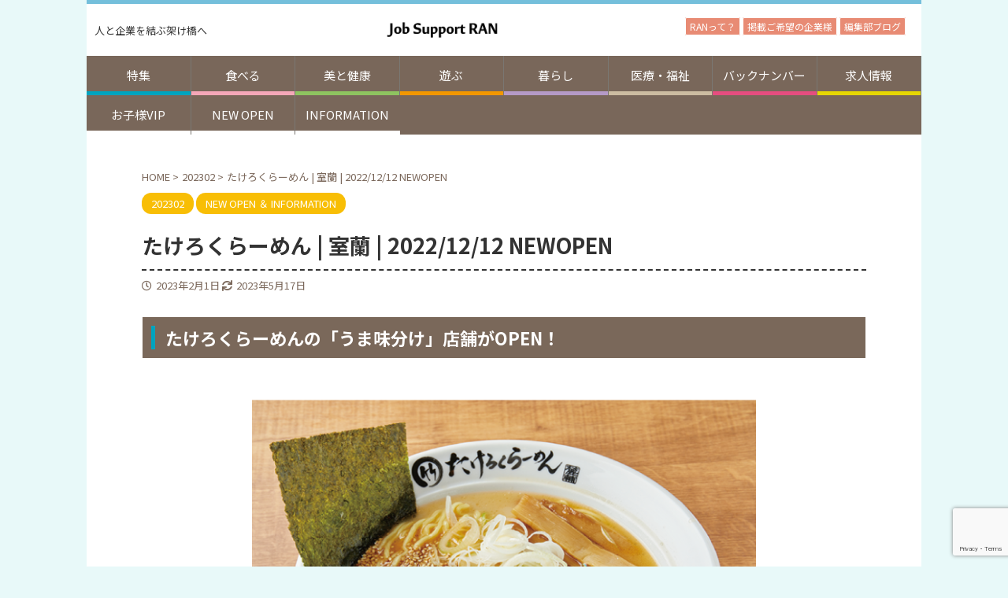

--- FILE ---
content_type: text/html; charset=UTF-8
request_url: https://nishiiburi-ran.com/shopinformation/14978/
body_size: 20639
content:
<!DOCTYPE html>
<!--[if lt IE 7]>
<html class="ie6" lang="ja"> <![endif]-->
<!--[if IE 7]>
<html class="i7" lang="ja"> <![endif]-->
<!--[if IE 8]>
<html class="ie" lang="ja"> <![endif]-->
<!--[if gt IE 8]><!-->
<html lang="ja" class="s-navi-right ">
<!--<![endif]-->
<head prefix="og: http://ogp.me/ns# fb: http://ogp.me/ns/fb# article: http://ogp.me/ns/article#">
	<!-- Google Tag Manager -->
<script>(function(w,d,s,l,i){w[l]=w[l]||[];w[l].push({'gtm.start':
new Date().getTime(),event:'gtm.js'});var f=d.getElementsByTagName(s)[0],
j=d.createElement(s),dl=l!='dataLayer'?'&l='+l:'';j.async=true;j.src=
'https://www.googletagmanager.com/gtm.js?id='+i+dl;f.parentNode.insertBefore(j,f);
})(window,document,'script','dataLayer','GTM-MGBP6Z2');</script>
<!-- End Google Tag Manager -->
<meta charset="UTF-8" >
<meta name="viewport" content="width=device-width,initial-scale=1.0,user-scalable=no,viewport-fit=cover">
<meta name="google-site-verification" content="Tbrs5YCV2hvnQ9zJAhb7djNo73FZRlnH8DTEdvQevQc" />
<meta name="format-detection" content="telephone=no" >
<link rel="stylesheet" href="https://stackpath.bootstrapcdn.com/bootstrap/4.4.1/css/bootstrap.min.css" integrity="sha384-Vkoo8x4CGsO3+Hhxv8T/Q5PaXtkKtu6ug5TOeNV6gBiFeWPGFN9MuhOf23Q9Ifjh" crossorigin="anonymous">
<link rel="alternate" type="application/rss+xml" title="Job Support RAN公式サイト RSS Feed" href="https://nishiiburi-ran.com/feed/" />
<link rel="pingback" href="https://nishiiburi-ran.com/wp/xmlrpc.php" >
<!--[if lt IE 9]>
		<script src="https://nishiiburi-ran.com/wp/wp-content/themes/affinger5/js/html5shiv.js"></script>
		<![endif]-->
<meta name='robots' content='max-image-preview:large' />
<title>たけろくらーめん | 室蘭 | 2022/12/12 NEWOPEN - Job Support RAN公式サイト</title>
<link rel='dns-prefetch' href='//ajax.googleapis.com' />
<link rel='dns-prefetch' href='//use.fontawesome.com' />
		<!-- This site uses the Google Analytics by ExactMetrics plugin v8.11.1 - Using Analytics tracking - https://www.exactmetrics.com/ -->
							<script src="//www.googletagmanager.com/gtag/js?id=G-M2TG0BF2MC"  data-cfasync="false" data-wpfc-render="false" type="text/javascript" async></script>
			<script data-cfasync="false" data-wpfc-render="false" type="text/javascript">
				var em_version = '8.11.1';
				var em_track_user = true;
				var em_no_track_reason = '';
								var ExactMetricsDefaultLocations = {"page_location":"https:\/\/nishiiburi-ran.com\/shopinformation\/14978\/"};
								if ( typeof ExactMetricsPrivacyGuardFilter === 'function' ) {
					var ExactMetricsLocations = (typeof ExactMetricsExcludeQuery === 'object') ? ExactMetricsPrivacyGuardFilter( ExactMetricsExcludeQuery ) : ExactMetricsPrivacyGuardFilter( ExactMetricsDefaultLocations );
				} else {
					var ExactMetricsLocations = (typeof ExactMetricsExcludeQuery === 'object') ? ExactMetricsExcludeQuery : ExactMetricsDefaultLocations;
				}

								var disableStrs = [
										'ga-disable-G-M2TG0BF2MC',
									];

				/* Function to detect opted out users */
				function __gtagTrackerIsOptedOut() {
					for (var index = 0; index < disableStrs.length; index++) {
						if (document.cookie.indexOf(disableStrs[index] + '=true') > -1) {
							return true;
						}
					}

					return false;
				}

				/* Disable tracking if the opt-out cookie exists. */
				if (__gtagTrackerIsOptedOut()) {
					for (var index = 0; index < disableStrs.length; index++) {
						window[disableStrs[index]] = true;
					}
				}

				/* Opt-out function */
				function __gtagTrackerOptout() {
					for (var index = 0; index < disableStrs.length; index++) {
						document.cookie = disableStrs[index] + '=true; expires=Thu, 31 Dec 2099 23:59:59 UTC; path=/';
						window[disableStrs[index]] = true;
					}
				}

				if ('undefined' === typeof gaOptout) {
					function gaOptout() {
						__gtagTrackerOptout();
					}
				}
								window.dataLayer = window.dataLayer || [];

				window.ExactMetricsDualTracker = {
					helpers: {},
					trackers: {},
				};
				if (em_track_user) {
					function __gtagDataLayer() {
						dataLayer.push(arguments);
					}

					function __gtagTracker(type, name, parameters) {
						if (!parameters) {
							parameters = {};
						}

						if (parameters.send_to) {
							__gtagDataLayer.apply(null, arguments);
							return;
						}

						if (type === 'event') {
														parameters.send_to = exactmetrics_frontend.v4_id;
							var hookName = name;
							if (typeof parameters['event_category'] !== 'undefined') {
								hookName = parameters['event_category'] + ':' + name;
							}

							if (typeof ExactMetricsDualTracker.trackers[hookName] !== 'undefined') {
								ExactMetricsDualTracker.trackers[hookName](parameters);
							} else {
								__gtagDataLayer('event', name, parameters);
							}
							
						} else {
							__gtagDataLayer.apply(null, arguments);
						}
					}

					__gtagTracker('js', new Date());
					__gtagTracker('set', {
						'developer_id.dNDMyYj': true,
											});
					if ( ExactMetricsLocations.page_location ) {
						__gtagTracker('set', ExactMetricsLocations);
					}
										__gtagTracker('config', 'G-M2TG0BF2MC', {"forceSSL":"true","link_attribution":"true"} );
										window.gtag = __gtagTracker;										(function () {
						/* https://developers.google.com/analytics/devguides/collection/analyticsjs/ */
						/* ga and __gaTracker compatibility shim. */
						var noopfn = function () {
							return null;
						};
						var newtracker = function () {
							return new Tracker();
						};
						var Tracker = function () {
							return null;
						};
						var p = Tracker.prototype;
						p.get = noopfn;
						p.set = noopfn;
						p.send = function () {
							var args = Array.prototype.slice.call(arguments);
							args.unshift('send');
							__gaTracker.apply(null, args);
						};
						var __gaTracker = function () {
							var len = arguments.length;
							if (len === 0) {
								return;
							}
							var f = arguments[len - 1];
							if (typeof f !== 'object' || f === null || typeof f.hitCallback !== 'function') {
								if ('send' === arguments[0]) {
									var hitConverted, hitObject = false, action;
									if ('event' === arguments[1]) {
										if ('undefined' !== typeof arguments[3]) {
											hitObject = {
												'eventAction': arguments[3],
												'eventCategory': arguments[2],
												'eventLabel': arguments[4],
												'value': arguments[5] ? arguments[5] : 1,
											}
										}
									}
									if ('pageview' === arguments[1]) {
										if ('undefined' !== typeof arguments[2]) {
											hitObject = {
												'eventAction': 'page_view',
												'page_path': arguments[2],
											}
										}
									}
									if (typeof arguments[2] === 'object') {
										hitObject = arguments[2];
									}
									if (typeof arguments[5] === 'object') {
										Object.assign(hitObject, arguments[5]);
									}
									if ('undefined' !== typeof arguments[1].hitType) {
										hitObject = arguments[1];
										if ('pageview' === hitObject.hitType) {
											hitObject.eventAction = 'page_view';
										}
									}
									if (hitObject) {
										action = 'timing' === arguments[1].hitType ? 'timing_complete' : hitObject.eventAction;
										hitConverted = mapArgs(hitObject);
										__gtagTracker('event', action, hitConverted);
									}
								}
								return;
							}

							function mapArgs(args) {
								var arg, hit = {};
								var gaMap = {
									'eventCategory': 'event_category',
									'eventAction': 'event_action',
									'eventLabel': 'event_label',
									'eventValue': 'event_value',
									'nonInteraction': 'non_interaction',
									'timingCategory': 'event_category',
									'timingVar': 'name',
									'timingValue': 'value',
									'timingLabel': 'event_label',
									'page': 'page_path',
									'location': 'page_location',
									'title': 'page_title',
									'referrer' : 'page_referrer',
								};
								for (arg in args) {
																		if (!(!args.hasOwnProperty(arg) || !gaMap.hasOwnProperty(arg))) {
										hit[gaMap[arg]] = args[arg];
									} else {
										hit[arg] = args[arg];
									}
								}
								return hit;
							}

							try {
								f.hitCallback();
							} catch (ex) {
							}
						};
						__gaTracker.create = newtracker;
						__gaTracker.getByName = newtracker;
						__gaTracker.getAll = function () {
							return [];
						};
						__gaTracker.remove = noopfn;
						__gaTracker.loaded = true;
						window['__gaTracker'] = __gaTracker;
					})();
									} else {
										console.log("");
					(function () {
						function __gtagTracker() {
							return null;
						}

						window['__gtagTracker'] = __gtagTracker;
						window['gtag'] = __gtagTracker;
					})();
									}
			</script>
							<!-- / Google Analytics by ExactMetrics -->
		<script type="text/javascript">
window._wpemojiSettings = {"baseUrl":"https:\/\/s.w.org\/images\/core\/emoji\/14.0.0\/72x72\/","ext":".png","svgUrl":"https:\/\/s.w.org\/images\/core\/emoji\/14.0.0\/svg\/","svgExt":".svg","source":{"concatemoji":"https:\/\/nishiiburi-ran.com\/wp\/wp-includes\/js\/wp-emoji-release.min.js?ver=6.2.2"}};
/*! This file is auto-generated */
!function(e,a,t){var n,r,o,i=a.createElement("canvas"),p=i.getContext&&i.getContext("2d");function s(e,t){p.clearRect(0,0,i.width,i.height),p.fillText(e,0,0);e=i.toDataURL();return p.clearRect(0,0,i.width,i.height),p.fillText(t,0,0),e===i.toDataURL()}function c(e){var t=a.createElement("script");t.src=e,t.defer=t.type="text/javascript",a.getElementsByTagName("head")[0].appendChild(t)}for(o=Array("flag","emoji"),t.supports={everything:!0,everythingExceptFlag:!0},r=0;r<o.length;r++)t.supports[o[r]]=function(e){if(p&&p.fillText)switch(p.textBaseline="top",p.font="600 32px Arial",e){case"flag":return s("\ud83c\udff3\ufe0f\u200d\u26a7\ufe0f","\ud83c\udff3\ufe0f\u200b\u26a7\ufe0f")?!1:!s("\ud83c\uddfa\ud83c\uddf3","\ud83c\uddfa\u200b\ud83c\uddf3")&&!s("\ud83c\udff4\udb40\udc67\udb40\udc62\udb40\udc65\udb40\udc6e\udb40\udc67\udb40\udc7f","\ud83c\udff4\u200b\udb40\udc67\u200b\udb40\udc62\u200b\udb40\udc65\u200b\udb40\udc6e\u200b\udb40\udc67\u200b\udb40\udc7f");case"emoji":return!s("\ud83e\udef1\ud83c\udffb\u200d\ud83e\udef2\ud83c\udfff","\ud83e\udef1\ud83c\udffb\u200b\ud83e\udef2\ud83c\udfff")}return!1}(o[r]),t.supports.everything=t.supports.everything&&t.supports[o[r]],"flag"!==o[r]&&(t.supports.everythingExceptFlag=t.supports.everythingExceptFlag&&t.supports[o[r]]);t.supports.everythingExceptFlag=t.supports.everythingExceptFlag&&!t.supports.flag,t.DOMReady=!1,t.readyCallback=function(){t.DOMReady=!0},t.supports.everything||(n=function(){t.readyCallback()},a.addEventListener?(a.addEventListener("DOMContentLoaded",n,!1),e.addEventListener("load",n,!1)):(e.attachEvent("onload",n),a.attachEvent("onreadystatechange",function(){"complete"===a.readyState&&t.readyCallback()})),(e=t.source||{}).concatemoji?c(e.concatemoji):e.wpemoji&&e.twemoji&&(c(e.twemoji),c(e.wpemoji)))}(window,document,window._wpemojiSettings);
</script>
<style type="text/css">
img.wp-smiley,
img.emoji {
	display: inline !important;
	border: none !important;
	box-shadow: none !important;
	height: 1em !important;
	width: 1em !important;
	margin: 0 0.07em !important;
	vertical-align: -0.1em !important;
	background: none !important;
	padding: 0 !important;
}
</style>
	<link rel='stylesheet' id='sbi_styles-css' href='https://nishiiburi-ran.com/wp/wp-content/plugins/instagram-feed/css/sbi-styles.min.css?ver=6.10.0' type='text/css' media='all' />
<link rel='stylesheet' id='wp-block-library-css' href='https://nishiiburi-ran.com/wp/wp-includes/css/dist/block-library/style.min.css?ver=6.2.2' type='text/css' media='all' />
<style id='font-awesome-svg-styles-default-inline-css' type='text/css'>
.svg-inline--fa {
  display: inline-block;
  height: 1em;
  overflow: visible;
  vertical-align: -.125em;
}
</style>
<link rel='stylesheet' id='font-awesome-svg-styles-css' href='https://nishiiburi-ran.com/wp/wp-content/uploads/font-awesome/v5.15.2/css/svg-with-js.css' type='text/css' media='all' />
<link rel='stylesheet' id='wpcd-frontend-style-css' href='https://nishiiburi-ran.com/wp/wp-content/plugins/wp-coupons-and-deals/build/style-index.css?ver=3.2.2' type='text/css' media='' />
<link rel='stylesheet' id='classic-theme-styles-css' href='https://nishiiburi-ran.com/wp/wp-includes/css/classic-themes.min.css?ver=6.2.2' type='text/css' media='all' />
<style id='global-styles-inline-css' type='text/css'>
body{--wp--preset--color--black: #000000;--wp--preset--color--cyan-bluish-gray: #abb8c3;--wp--preset--color--white: #ffffff;--wp--preset--color--pale-pink: #f78da7;--wp--preset--color--vivid-red: #cf2e2e;--wp--preset--color--luminous-vivid-orange: #ff6900;--wp--preset--color--luminous-vivid-amber: #fcb900;--wp--preset--color--light-green-cyan: #7bdcb5;--wp--preset--color--vivid-green-cyan: #00d084;--wp--preset--color--pale-cyan-blue: #8ed1fc;--wp--preset--color--vivid-cyan-blue: #0693e3;--wp--preset--color--vivid-purple: #9b51e0;--wp--preset--color--soft-red: #e6514c;--wp--preset--color--light-grayish-red: #fdebee;--wp--preset--color--vivid-yellow: #ffc107;--wp--preset--color--very-pale-yellow: #fffde7;--wp--preset--color--very-light-gray: #fafafa;--wp--preset--color--very-dark-gray: #313131;--wp--preset--color--original-color-a: #43a047;--wp--preset--color--original-color-b: #795548;--wp--preset--color--original-color-c: #ec407a;--wp--preset--color--original-color-d: #9e9d24;--wp--preset--gradient--vivid-cyan-blue-to-vivid-purple: linear-gradient(135deg,rgba(6,147,227,1) 0%,rgb(155,81,224) 100%);--wp--preset--gradient--light-green-cyan-to-vivid-green-cyan: linear-gradient(135deg,rgb(122,220,180) 0%,rgb(0,208,130) 100%);--wp--preset--gradient--luminous-vivid-amber-to-luminous-vivid-orange: linear-gradient(135deg,rgba(252,185,0,1) 0%,rgba(255,105,0,1) 100%);--wp--preset--gradient--luminous-vivid-orange-to-vivid-red: linear-gradient(135deg,rgba(255,105,0,1) 0%,rgb(207,46,46) 100%);--wp--preset--gradient--very-light-gray-to-cyan-bluish-gray: linear-gradient(135deg,rgb(238,238,238) 0%,rgb(169,184,195) 100%);--wp--preset--gradient--cool-to-warm-spectrum: linear-gradient(135deg,rgb(74,234,220) 0%,rgb(151,120,209) 20%,rgb(207,42,186) 40%,rgb(238,44,130) 60%,rgb(251,105,98) 80%,rgb(254,248,76) 100%);--wp--preset--gradient--blush-light-purple: linear-gradient(135deg,rgb(255,206,236) 0%,rgb(152,150,240) 100%);--wp--preset--gradient--blush-bordeaux: linear-gradient(135deg,rgb(254,205,165) 0%,rgb(254,45,45) 50%,rgb(107,0,62) 100%);--wp--preset--gradient--luminous-dusk: linear-gradient(135deg,rgb(255,203,112) 0%,rgb(199,81,192) 50%,rgb(65,88,208) 100%);--wp--preset--gradient--pale-ocean: linear-gradient(135deg,rgb(255,245,203) 0%,rgb(182,227,212) 50%,rgb(51,167,181) 100%);--wp--preset--gradient--electric-grass: linear-gradient(135deg,rgb(202,248,128) 0%,rgb(113,206,126) 100%);--wp--preset--gradient--midnight: linear-gradient(135deg,rgb(2,3,129) 0%,rgb(40,116,252) 100%);--wp--preset--duotone--dark-grayscale: url('#wp-duotone-dark-grayscale');--wp--preset--duotone--grayscale: url('#wp-duotone-grayscale');--wp--preset--duotone--purple-yellow: url('#wp-duotone-purple-yellow');--wp--preset--duotone--blue-red: url('#wp-duotone-blue-red');--wp--preset--duotone--midnight: url('#wp-duotone-midnight');--wp--preset--duotone--magenta-yellow: url('#wp-duotone-magenta-yellow');--wp--preset--duotone--purple-green: url('#wp-duotone-purple-green');--wp--preset--duotone--blue-orange: url('#wp-duotone-blue-orange');--wp--preset--font-size--small: 13px;--wp--preset--font-size--medium: 20px;--wp--preset--font-size--large: 36px;--wp--preset--font-size--x-large: 42px;--wp--preset--spacing--20: 0.44rem;--wp--preset--spacing--30: 0.67rem;--wp--preset--spacing--40: 1rem;--wp--preset--spacing--50: 1.5rem;--wp--preset--spacing--60: 2.25rem;--wp--preset--spacing--70: 3.38rem;--wp--preset--spacing--80: 5.06rem;--wp--preset--shadow--natural: 6px 6px 9px rgba(0, 0, 0, 0.2);--wp--preset--shadow--deep: 12px 12px 50px rgba(0, 0, 0, 0.4);--wp--preset--shadow--sharp: 6px 6px 0px rgba(0, 0, 0, 0.2);--wp--preset--shadow--outlined: 6px 6px 0px -3px rgba(255, 255, 255, 1), 6px 6px rgba(0, 0, 0, 1);--wp--preset--shadow--crisp: 6px 6px 0px rgba(0, 0, 0, 1);}:where(.is-layout-flex){gap: 0.5em;}body .is-layout-flow > .alignleft{float: left;margin-inline-start: 0;margin-inline-end: 2em;}body .is-layout-flow > .alignright{float: right;margin-inline-start: 2em;margin-inline-end: 0;}body .is-layout-flow > .aligncenter{margin-left: auto !important;margin-right: auto !important;}body .is-layout-constrained > .alignleft{float: left;margin-inline-start: 0;margin-inline-end: 2em;}body .is-layout-constrained > .alignright{float: right;margin-inline-start: 2em;margin-inline-end: 0;}body .is-layout-constrained > .aligncenter{margin-left: auto !important;margin-right: auto !important;}body .is-layout-constrained > :where(:not(.alignleft):not(.alignright):not(.alignfull)){max-width: var(--wp--style--global--content-size);margin-left: auto !important;margin-right: auto !important;}body .is-layout-constrained > .alignwide{max-width: var(--wp--style--global--wide-size);}body .is-layout-flex{display: flex;}body .is-layout-flex{flex-wrap: wrap;align-items: center;}body .is-layout-flex > *{margin: 0;}:where(.wp-block-columns.is-layout-flex){gap: 2em;}.has-black-color{color: var(--wp--preset--color--black) !important;}.has-cyan-bluish-gray-color{color: var(--wp--preset--color--cyan-bluish-gray) !important;}.has-white-color{color: var(--wp--preset--color--white) !important;}.has-pale-pink-color{color: var(--wp--preset--color--pale-pink) !important;}.has-vivid-red-color{color: var(--wp--preset--color--vivid-red) !important;}.has-luminous-vivid-orange-color{color: var(--wp--preset--color--luminous-vivid-orange) !important;}.has-luminous-vivid-amber-color{color: var(--wp--preset--color--luminous-vivid-amber) !important;}.has-light-green-cyan-color{color: var(--wp--preset--color--light-green-cyan) !important;}.has-vivid-green-cyan-color{color: var(--wp--preset--color--vivid-green-cyan) !important;}.has-pale-cyan-blue-color{color: var(--wp--preset--color--pale-cyan-blue) !important;}.has-vivid-cyan-blue-color{color: var(--wp--preset--color--vivid-cyan-blue) !important;}.has-vivid-purple-color{color: var(--wp--preset--color--vivid-purple) !important;}.has-black-background-color{background-color: var(--wp--preset--color--black) !important;}.has-cyan-bluish-gray-background-color{background-color: var(--wp--preset--color--cyan-bluish-gray) !important;}.has-white-background-color{background-color: var(--wp--preset--color--white) !important;}.has-pale-pink-background-color{background-color: var(--wp--preset--color--pale-pink) !important;}.has-vivid-red-background-color{background-color: var(--wp--preset--color--vivid-red) !important;}.has-luminous-vivid-orange-background-color{background-color: var(--wp--preset--color--luminous-vivid-orange) !important;}.has-luminous-vivid-amber-background-color{background-color: var(--wp--preset--color--luminous-vivid-amber) !important;}.has-light-green-cyan-background-color{background-color: var(--wp--preset--color--light-green-cyan) !important;}.has-vivid-green-cyan-background-color{background-color: var(--wp--preset--color--vivid-green-cyan) !important;}.has-pale-cyan-blue-background-color{background-color: var(--wp--preset--color--pale-cyan-blue) !important;}.has-vivid-cyan-blue-background-color{background-color: var(--wp--preset--color--vivid-cyan-blue) !important;}.has-vivid-purple-background-color{background-color: var(--wp--preset--color--vivid-purple) !important;}.has-black-border-color{border-color: var(--wp--preset--color--black) !important;}.has-cyan-bluish-gray-border-color{border-color: var(--wp--preset--color--cyan-bluish-gray) !important;}.has-white-border-color{border-color: var(--wp--preset--color--white) !important;}.has-pale-pink-border-color{border-color: var(--wp--preset--color--pale-pink) !important;}.has-vivid-red-border-color{border-color: var(--wp--preset--color--vivid-red) !important;}.has-luminous-vivid-orange-border-color{border-color: var(--wp--preset--color--luminous-vivid-orange) !important;}.has-luminous-vivid-amber-border-color{border-color: var(--wp--preset--color--luminous-vivid-amber) !important;}.has-light-green-cyan-border-color{border-color: var(--wp--preset--color--light-green-cyan) !important;}.has-vivid-green-cyan-border-color{border-color: var(--wp--preset--color--vivid-green-cyan) !important;}.has-pale-cyan-blue-border-color{border-color: var(--wp--preset--color--pale-cyan-blue) !important;}.has-vivid-cyan-blue-border-color{border-color: var(--wp--preset--color--vivid-cyan-blue) !important;}.has-vivid-purple-border-color{border-color: var(--wp--preset--color--vivid-purple) !important;}.has-vivid-cyan-blue-to-vivid-purple-gradient-background{background: var(--wp--preset--gradient--vivid-cyan-blue-to-vivid-purple) !important;}.has-light-green-cyan-to-vivid-green-cyan-gradient-background{background: var(--wp--preset--gradient--light-green-cyan-to-vivid-green-cyan) !important;}.has-luminous-vivid-amber-to-luminous-vivid-orange-gradient-background{background: var(--wp--preset--gradient--luminous-vivid-amber-to-luminous-vivid-orange) !important;}.has-luminous-vivid-orange-to-vivid-red-gradient-background{background: var(--wp--preset--gradient--luminous-vivid-orange-to-vivid-red) !important;}.has-very-light-gray-to-cyan-bluish-gray-gradient-background{background: var(--wp--preset--gradient--very-light-gray-to-cyan-bluish-gray) !important;}.has-cool-to-warm-spectrum-gradient-background{background: var(--wp--preset--gradient--cool-to-warm-spectrum) !important;}.has-blush-light-purple-gradient-background{background: var(--wp--preset--gradient--blush-light-purple) !important;}.has-blush-bordeaux-gradient-background{background: var(--wp--preset--gradient--blush-bordeaux) !important;}.has-luminous-dusk-gradient-background{background: var(--wp--preset--gradient--luminous-dusk) !important;}.has-pale-ocean-gradient-background{background: var(--wp--preset--gradient--pale-ocean) !important;}.has-electric-grass-gradient-background{background: var(--wp--preset--gradient--electric-grass) !important;}.has-midnight-gradient-background{background: var(--wp--preset--gradient--midnight) !important;}.has-small-font-size{font-size: var(--wp--preset--font-size--small) !important;}.has-medium-font-size{font-size: var(--wp--preset--font-size--medium) !important;}.has-large-font-size{font-size: var(--wp--preset--font-size--large) !important;}.has-x-large-font-size{font-size: var(--wp--preset--font-size--x-large) !important;}
.wp-block-navigation a:where(:not(.wp-element-button)){color: inherit;}
:where(.wp-block-columns.is-layout-flex){gap: 2em;}
.wp-block-pullquote{font-size: 1.5em;line-height: 1.6;}
</style>
<link rel='stylesheet' id='contact-form-7-css' href='https://nishiiburi-ran.com/wp/wp-content/plugins/contact-form-7/includes/css/styles.css?ver=5.8.7' type='text/css' media='all' />
<link rel='stylesheet' id='siteorigin-panels-front-css' href='https://nishiiburi-ran.com/wp/wp-content/plugins/siteorigin-panels/css/front-flex.min.css?ver=2.33.5' type='text/css' media='all' />
<link rel='stylesheet' id='whats-new-style-css' href='https://nishiiburi-ran.com/wp/wp-content/plugins/whats-new-genarator/whats-new.css?ver=2.0.2' type='text/css' media='all' />
<link rel='stylesheet' id='sub-style-css' href='https://nishiiburi-ran.com/wp/wp-content/themes/affinger5-child/front.css?ver=6.2.2' type='text/css' media='all' />
<link rel='stylesheet' id='normalize-css' href='https://nishiiburi-ran.com/wp/wp-content/themes/affinger5/css/normalize.css?ver=1.5.9' type='text/css' media='all' />
<link rel='stylesheet' id='font-awesome-css' href='https://nishiiburi-ran.com/wp/wp-content/themes/affinger5/css/fontawesome/css/font-awesome.min.css?ver=4.7.0' type='text/css' media='all' />
<link rel='stylesheet' id='font-awesome-animation-css' href='https://nishiiburi-ran.com/wp/wp-content/themes/affinger5/css/fontawesome/css/font-awesome-animation.min.css?ver=6.2.2' type='text/css' media='all' />
<link rel='stylesheet' id='st_svg-css' href='https://nishiiburi-ran.com/wp/wp-content/themes/affinger5/st_svg/style.css?ver=6.2.2' type='text/css' media='all' />
<link rel='stylesheet' id='slick-css' href='https://nishiiburi-ran.com/wp/wp-content/themes/affinger5/vendor/slick/slick.css?ver=1.8.0' type='text/css' media='all' />
<link rel='stylesheet' id='slick-theme-css' href='https://nishiiburi-ran.com/wp/wp-content/themes/affinger5/vendor/slick/slick-theme.css?ver=1.8.0' type='text/css' media='all' />
<link rel='stylesheet' id='fonts-googleapis-notosansjp-css' href='//fonts.googleapis.com/css?family=Noto+Sans+JP%3A400%2C700&#038;display=swap&#038;subset=japanese&#038;ver=6.2.2' type='text/css' media='all' />
<link rel='stylesheet' id='style-css' href='https://nishiiburi-ran.com/wp/wp-content/themes/affinger5/style.css?ver=6.2.2' type='text/css' media='all' />
<link rel='stylesheet' id='child-style-css' href='https://nishiiburi-ran.com/wp/wp-content/themes/affinger5-child/style.css?ver=6.2.2' type='text/css' media='all' />
<link rel='stylesheet' id='single-css' href='https://nishiiburi-ran.com/wp/wp-content/themes/affinger5/st-rankcss.php' type='text/css' media='all' />
<link rel='stylesheet' id='font-awesome-official-css' href='https://use.fontawesome.com/releases/v5.15.2/css/all.css' type='text/css' media='all' integrity="sha384-vSIIfh2YWi9wW0r9iZe7RJPrKwp6bG+s9QZMoITbCckVJqGCCRhc+ccxNcdpHuYu" crossorigin="anonymous" />
<link rel='stylesheet' id='simple-social-icons-font-css' href='https://nishiiburi-ran.com/wp/wp-content/plugins/simple-social-icons/css/style.css?ver=4.0.0' type='text/css' media='all' />
<link rel='stylesheet' id='wpcd-style-css' href='https://nishiiburi-ran.com/wp/wp-content/plugins/wp-coupons-and-deals/assets/css/dist/style.min.css?ver=3.2.2' type='text/css' media='all' />
<style id='wpcd-style-inline-css' type='text/css'>
 .coupon-type { background-color: #e88b74; } .deal-type { background-color: #e88b74; } .wpcd-coupon { border-color: #79675a; } 
.wpcd-coupon {background: #fbf7f0;} .wpcd-coupon-discount-text {background-color: #fff;} .wpcd-coupon-expire {color: #ed0123;}
</style>
<link rel='stylesheet' id='st-themecss-css' href='https://nishiiburi-ran.com/wp/wp-content/themes/affinger5/st-themecss-loader.php?ver=6.2.2' type='text/css' media='all' />
<link rel='stylesheet' id='font-awesome-official-v4shim-css' href='https://use.fontawesome.com/releases/v5.15.2/css/v4-shims.css' type='text/css' media='all' integrity="sha384-1CjXmylX8++C7CVZORGA9EwcbYDfZV2D4Kl1pTm3hp2I/usHDafIrgBJNuRTDQ4f" crossorigin="anonymous" />
<style id='font-awesome-official-v4shim-inline-css' type='text/css'>
@font-face {
font-family: "FontAwesome";
font-display: block;
src: url("https://use.fontawesome.com/releases/v5.15.2/webfonts/fa-brands-400.eot"),
		url("https://use.fontawesome.com/releases/v5.15.2/webfonts/fa-brands-400.eot?#iefix") format("embedded-opentype"),
		url("https://use.fontawesome.com/releases/v5.15.2/webfonts/fa-brands-400.woff2") format("woff2"),
		url("https://use.fontawesome.com/releases/v5.15.2/webfonts/fa-brands-400.woff") format("woff"),
		url("https://use.fontawesome.com/releases/v5.15.2/webfonts/fa-brands-400.ttf") format("truetype"),
		url("https://use.fontawesome.com/releases/v5.15.2/webfonts/fa-brands-400.svg#fontawesome") format("svg");
}

@font-face {
font-family: "FontAwesome";
font-display: block;
src: url("https://use.fontawesome.com/releases/v5.15.2/webfonts/fa-solid-900.eot"),
		url("https://use.fontawesome.com/releases/v5.15.2/webfonts/fa-solid-900.eot?#iefix") format("embedded-opentype"),
		url("https://use.fontawesome.com/releases/v5.15.2/webfonts/fa-solid-900.woff2") format("woff2"),
		url("https://use.fontawesome.com/releases/v5.15.2/webfonts/fa-solid-900.woff") format("woff"),
		url("https://use.fontawesome.com/releases/v5.15.2/webfonts/fa-solid-900.ttf") format("truetype"),
		url("https://use.fontawesome.com/releases/v5.15.2/webfonts/fa-solid-900.svg#fontawesome") format("svg");
}

@font-face {
font-family: "FontAwesome";
font-display: block;
src: url("https://use.fontawesome.com/releases/v5.15.2/webfonts/fa-regular-400.eot"),
		url("https://use.fontawesome.com/releases/v5.15.2/webfonts/fa-regular-400.eot?#iefix") format("embedded-opentype"),
		url("https://use.fontawesome.com/releases/v5.15.2/webfonts/fa-regular-400.woff2") format("woff2"),
		url("https://use.fontawesome.com/releases/v5.15.2/webfonts/fa-regular-400.woff") format("woff"),
		url("https://use.fontawesome.com/releases/v5.15.2/webfonts/fa-regular-400.ttf") format("truetype"),
		url("https://use.fontawesome.com/releases/v5.15.2/webfonts/fa-regular-400.svg#fontawesome") format("svg");
unicode-range: U+F004-F005,U+F007,U+F017,U+F022,U+F024,U+F02E,U+F03E,U+F044,U+F057-F059,U+F06E,U+F070,U+F075,U+F07B-F07C,U+F080,U+F086,U+F089,U+F094,U+F09D,U+F0A0,U+F0A4-F0A7,U+F0C5,U+F0C7-F0C8,U+F0E0,U+F0EB,U+F0F3,U+F0F8,U+F0FE,U+F111,U+F118-F11A,U+F11C,U+F133,U+F144,U+F146,U+F14A,U+F14D-F14E,U+F150-F152,U+F15B-F15C,U+F164-F165,U+F185-F186,U+F191-F192,U+F1AD,U+F1C1-F1C9,U+F1CD,U+F1D8,U+F1E3,U+F1EA,U+F1F6,U+F1F9,U+F20A,U+F247-F249,U+F24D,U+F254-F25B,U+F25D,U+F267,U+F271-F274,U+F279,U+F28B,U+F28D,U+F2B5-F2B6,U+F2B9,U+F2BB,U+F2BD,U+F2C1-F2C2,U+F2D0,U+F2D2,U+F2DC,U+F2ED,U+F328,U+F358-F35B,U+F3A5,U+F3D1,U+F410,U+F4AD;
}
</style>
<script type='text/javascript' src='//ajax.googleapis.com/ajax/libs/jquery/1.11.3/jquery.min.js?ver=1.11.3' id='jquery-js'></script>
<script type='text/javascript' src='https://nishiiburi-ran.com/wp/wp-content/plugins/google-analytics-dashboard-for-wp/assets/js/frontend-gtag.min.js?ver=8.11.1' id='exactmetrics-frontend-script-js'></script>
<script data-cfasync="false" data-wpfc-render="false" type="text/javascript" id='exactmetrics-frontend-script-js-extra'>/* <![CDATA[ */
var exactmetrics_frontend = {"js_events_tracking":"true","download_extensions":"doc,pdf,ppt,zip,xls,docx,pptx,xlsx","inbound_paths":"[{\"path\":\"\\\/go\\\/\",\"label\":\"affiliate\"},{\"path\":\"\\\/recommend\\\/\",\"label\":\"affiliate\"}]","home_url":"https:\/\/nishiiburi-ran.com","hash_tracking":"false","v4_id":"G-M2TG0BF2MC"};/* ]]> */
</script>
<script type='text/javascript' src='https://nishiiburi-ran.com/wp/wp-includes/js/tinymce/tinymce.min.js?ver=49110-20201110' id='wp-tinymce-root-js'></script>
<script type='text/javascript' src='https://nishiiburi-ran.com/wp/wp-includes/js/tinymce/plugins/compat3x/plugin.min.js?ver=49110-20201110' id='wp-tinymce-js'></script>
<script type='text/javascript' src='https://nishiiburi-ran.com/wp/wp-content/themes/affinger5/js/smoothscroll.js?ver=6.2.2' id='smoothscroll-js'></script>
<script type='text/javascript' id='wpcd-main-js-js-extra'>
/* <![CDATA[ */
var wpcd_object = {"ajaxurl":"https:\/\/nishiiburi-ran.com\/wp\/wp-admin\/admin-ajax.php","security":"72506d5f8e"};
var wpcd_main_js = {"minutes":"minutes","seconds":"seconds","hours":"hours","day":"day","week":"week","expired_text":"This offer has expired!","word_count":"50","button_text":"Copy","after_copy":"Copied","vote_success":"You have voted successfully!","vote_fail":"Voting failed!","vote_already":"You have voted already!"};
/* ]]> */
</script>
<script type='text/javascript' src='https://nishiiburi-ran.com/wp/wp-content/plugins/wp-coupons-and-deals/assets/js/main.js?ver=3.2.2' id='wpcd-main-js-js'></script>
<link rel="https://api.w.org/" href="https://nishiiburi-ran.com/wp-json/" /><link rel="alternate" type="application/json" href="https://nishiiburi-ran.com/wp-json/wp/v2/posts/14978" /><link rel='shortlink' href='https://nishiiburi-ran.com/?p=14978' />
<link rel="alternate" type="application/json+oembed" href="https://nishiiburi-ran.com/wp-json/oembed/1.0/embed?url=https%3A%2F%2Fnishiiburi-ran.com%2Fshopinformation%2F14978%2F" />
<link rel="alternate" type="text/xml+oembed" href="https://nishiiburi-ran.com/wp-json/oembed/1.0/embed?url=https%3A%2F%2Fnishiiburi-ran.com%2Fshopinformation%2F14978%2F&#038;format=xml" />
<!-- for tag post_tag, website powered with xili-tidy-tags v.1.12.06, a WP plugin by dev.xiligroup.com -->
<meta name="robots" content="index, follow" />
<meta name="thumbnail" content="https://nishiiburi-ran.com/wp/wp-content/uploads/2023/01/newshop_2022_1212_Takeroku.png">
<link rel="canonical" href="https://nishiiburi-ran.com/shopinformation/14978/" />
<style type="text/css">.recentcomments a{display:inline !important;padding:0 !important;margin:0 !important;}</style><style type="text/css" id="custom-background-css">
body.custom-background { background-color: #e8f9f9; }
</style>
	<style media="all" id="siteorigin-panels-layouts-head">/* Layout 14978 */ #pgc-14978-0-0 , #pgc-14978-1-0 { width:100%;width:calc(100% - ( 0 * 30px ) ) } #pg-14978-0 , #pl-14978 .so-panel { margin-bottom:30px } #pl-14978 .so-panel:last-of-type { margin-bottom:0px } #pg-14978-0.panel-has-style > .panel-row-style, #pg-14978-0.panel-no-style { -webkit-align-items:flex-start;align-items:flex-start } @media (max-width:780px){ #pg-14978-1.panel-no-style, #pg-14978-1.panel-has-style > .panel-row-style, #pg-14978-1 { -webkit-flex-direction:column;-ms-flex-direction:column;flex-direction:column } #pg-14978-1 > .panel-grid-cell , #pg-14978-1 > .panel-row-style > .panel-grid-cell { width:100%;margin-right:0 } #pl-14978 .panel-grid-cell { padding:0 } #pl-14978 .panel-grid .panel-grid-cell-empty { display:none } #pl-14978 .panel-grid .panel-grid-cell-mobile-last { margin-bottom:0px }  } </style><link rel="icon" href="https://nishiiburi-ran.com/wp/wp-content/uploads/2020/03/cropped-ran-icon-2-32x32.png" sizes="32x32" />
<link rel="icon" href="https://nishiiburi-ran.com/wp/wp-content/uploads/2020/03/cropped-ran-icon-2-192x192.png" sizes="192x192" />
<link rel="apple-touch-icon" href="https://nishiiburi-ran.com/wp/wp-content/uploads/2020/03/cropped-ran-icon-2-180x180.png" />
<meta name="msapplication-TileImage" content="https://nishiiburi-ran.com/wp/wp-content/uploads/2020/03/cropped-ran-icon-2-270x270.png" />




<script>
	jQuery(function(){
		jQuery('.st-btn-open').click(function(){
			jQuery(this).next('.st-slidebox').stop(true, true).slideToggle();
			jQuery(this).addClass('st-btn-open-click');
		});
	});
</script>


<script>
	jQuery(function(){
		jQuery("#toc_container:not(:has(ul ul))").addClass("only-toc");
		jQuery(".st-ac-box ul:has(.cat-item)").each(function(){
			jQuery(this).addClass("st-ac-cat");
		});
	});
</script>

<script>
	jQuery(function(){
						jQuery('.st-star').parent('.rankh4').css('padding-bottom','5px'); // スターがある場合のランキング見出し調整
	});
</script>

<script>
$(function(){
// 設定
var $width =900; // 横幅
var $height =40; // 高さ
var $interval = 5000; // 切り替わりの間隔（ミリ秒）
var $fade_speed = 1000; // フェード処理の早さ（ミリ秒）
$("#slide ul li").css({"position":"relative","overflow":"hidden","width":$width,"height":$height});
$("#slide ul li").hide().css({"position":"absolute","top":0,"left":0});
$("#slide ul li:first").addClass("active").show();
setInterval(function(){
var $active = $("#slide ul li.active");
var $next = $active.next("li").length?$active.next("li"):$("#slide ul li:first");
$active.fadeOut($fade_speed).removeClass("active");
$next.fadeIn($fade_speed).addClass("active");
},$interval);
});
</script>
</head>
<body class="post-template-default single single-post postid-14978 single-format-standard custom-background siteorigin-panels siteorigin-panels-before-js metaslider-plugin not-front-page" >
	<!-- Google Tag Manager (noscript) -->
<noscript><iframe src="https://www.googletagmanager.com/ns.html?id=GTM-MGBP6Z2"
height="0" width="0" style="display:none;visibility:hidden"></iframe></noscript>
<!-- End Google Tag Manager (noscript) -->
<div id="st-ami">
<div id="wrapper" class="colum1">
<div id="wrapper-in">
<header id="">
  <div id="headbox-bg">
    <div id="headbox">
      <div class="descr">
        人と企業を結ぶ架け橋へ      </div>
      		<nav id="s-navi" class="pcnone" data-st-nav data-st-nav-type="normal">
			<dl class="acordion is-active" data-st-nav-primary>
				<dt class="trigger">
					<p class="acordion_button"><span class="op has-text"><i class="fa st-svg-menu"></i></span></p>
					
								<!-- 追加メニュー -->
								
								<!-- 追加メニュー2 -->
								
									</dt>

				<dd class="acordion_tree">
					<div class="acordion_tree_content">

						

														<div class="menu-header-menu-container"><ul id="menu-header-menu" class="menu"><li id="menu-item-645" class="menu-item menu-item-type-taxonomy menu-item-object-category menu-item-645"><a href="https://nishiiburi-ran.com/category/feature/"><span class="menu-item-label">特集</span></a></li>
<li id="menu-item-743" class="menu-item menu-item-type-taxonomy menu-item-object-genre menu-item-has-children menu-item-743"><a href="https://nishiiburi-ran.com/shop/genre/gourmet/"><span class="menu-item-label">食べる</span></a>
<ul class="sub-menu">
	<li id="menu-item-5342" class="menu-item menu-item-type-taxonomy menu-item-object-genre menu-item-5342"><a href="https://nishiiburi-ran.com/shop/genre/gourmet/teishoku/"><span class="menu-item-label">定食・丼</span></a></li>
	<li id="menu-item-5340" class="menu-item menu-item-type-taxonomy menu-item-object-genre menu-item-5340"><a href="https://nishiiburi-ran.com/shop/genre/gourmet/cafe/"><span class="menu-item-label">カフェ・ドリンク</span></a></li>
	<li id="menu-item-5341" class="menu-item menu-item-type-taxonomy menu-item-object-genre menu-item-5341"><a href="https://nishiiburi-ran.com/shop/genre/gourmet/izakaya/"><span class="menu-item-label">居酒屋・バー</span></a></li>
</ul>
</li>
<li id="menu-item-746" class="menu-item menu-item-type-taxonomy menu-item-object-genre menu-item-has-children menu-item-746"><a href="https://nishiiburi-ran.com/shop/genre/beauty/"><span class="menu-item-label">美と健康</span></a>
<ul class="sub-menu">
	<li id="menu-item-10562" class="menu-item menu-item-type-taxonomy menu-item-object-genre menu-item-10562"><a href="https://nishiiburi-ran.com/shop/genre/beauty/esthetic/"><span class="menu-item-label">エステ</span></a></li>
	<li id="menu-item-10561" class="menu-item menu-item-type-taxonomy menu-item-object-genre menu-item-10561"><a href="https://nishiiburi-ran.com/shop/genre/beauty/relaxation/"><span class="menu-item-label">リラク</span></a></li>
	<li id="menu-item-10563" class="menu-item menu-item-type-taxonomy menu-item-object-genre menu-item-10563"><a href="https://nishiiburi-ran.com/shop/genre/beauty/hairsalon/"><span class="menu-item-label">ヘアサロン</span></a></li>
</ul>
</li>
<li id="menu-item-748" class="menu-item menu-item-type-taxonomy menu-item-object-genre menu-item-748"><a href="https://nishiiburi-ran.com/shop/genre/leisure/"><span class="menu-item-label">遊ぶ</span></a></li>
<li id="menu-item-744" class="menu-item menu-item-type-taxonomy menu-item-object-genre menu-item-has-children menu-item-744"><a href="https://nishiiburi-ran.com/shop/genre/lifestyle/"><span class="menu-item-label">暮らし</span></a>
<ul class="sub-menu">
	<li id="menu-item-8447" class="menu-item menu-item-type-taxonomy menu-item-object-genre menu-item-8447"><a href="https://nishiiburi-ran.com/shop/genre/lifestyle/myhome/"><span class="menu-item-label">家・不動産</span></a></li>
	<li id="menu-item-7836" class="menu-item menu-item-type-taxonomy menu-item-object-genre menu-item-7836"><a href="https://nishiiburi-ran.com/shop/genre/lifestyle/interior/"><span class="menu-item-label">花・インテリア</span></a></li>
	<li id="menu-item-8448" class="menu-item menu-item-type-taxonomy menu-item-object-genre menu-item-8448"><a href="https://nishiiburi-ran.com/shop/genre/lifestyle/lesson/"><span class="menu-item-label">趣味・習い事</span></a></li>
	<li id="menu-item-10566" class="menu-item menu-item-type-taxonomy menu-item-object-genre menu-item-10566"><a href="https://nishiiburi-ran.com/shop/genre/lifestyle/car/"><span class="menu-item-label">車</span></a></li>
	<li id="menu-item-10599" class="menu-item menu-item-type-taxonomy menu-item-object-genre menu-item-10599"><a href="https://nishiiburi-ran.com/shop/genre/lifestyle/shrines-and-temples/"><span class="menu-item-label">神社・仏閣</span></a></li>
</ul>
</li>
<li id="menu-item-747" class="menu-item menu-item-type-taxonomy menu-item-object-genre menu-item-has-children menu-item-747"><a href="https://nishiiburi-ran.com/shop/genre/medical/"><span class="menu-item-label">医療・福祉</span></a>
<ul class="sub-menu">
	<li id="menu-item-10565" class="menu-item menu-item-type-taxonomy menu-item-object-genre menu-item-10565"><a href="https://nishiiburi-ran.com/shop/genre/medical/hospital/"><span class="menu-item-label">病院</span></a></li>
	<li id="menu-item-10564" class="menu-item menu-item-type-taxonomy menu-item-object-genre menu-item-10564"><a href="https://nishiiburi-ran.com/shop/genre/medical/dragstore/"><span class="menu-item-label">薬局</span></a></li>
</ul>
</li>
<li id="menu-item-2491" class="menu-item menu-item-type-taxonomy menu-item-object-category menu-item-2491"><a href="https://nishiiburi-ran.com/category/book/"><span class="menu-item-label">バックナンバー</span></a></li>
<li id="menu-item-16710" class="menu-item menu-item-type-taxonomy menu-item-object-genre menu-item-16710"><a href="https://nishiiburi-ran.com/shop/genre/recruitment/"><span class="menu-item-label">求人情報</span></a></li>
<li id="menu-item-16619" class="menu-item menu-item-type-post_type menu-item-object-post menu-item-16619"><a href="https://nishiiburi-ran.com/%e3%81%8a%e5%ad%90%e6%a7%98vip/15761/"><span class="menu-item-label">お子様VIP</span></a></li>
<li id="menu-item-16720" class="menu-item menu-item-type-taxonomy menu-item-object-genre menu-item-16720"><a href="https://nishiiburi-ran.com/shop/genre/newopen/"><span class="menu-item-label">NEW OPEN</span></a></li>
<li id="menu-item-16722" class="menu-item menu-item-type-taxonomy menu-item-object-genre menu-item-16722"><a href="https://nishiiburi-ran.com/shop/genre/information/"><span class="menu-item-label">INFORMATION</span></a></li>
</ul></div>							<div class="clear"></div>

						
					</div>
				</dd>
			</dl>

					</nav>
	      <div id="header-l">
                <div id="st-text-logo">
          		<!-- ロゴ又はブログ名 -->
        							<p class="sitename sitename-only"><a href="https://nishiiburi-ran.com/">
                                            <img class="sitename-only-img" alt="Job Support RAN公式サイト" src="https://nishiiburi-ran.com/wp/wp-content/uploads/2024/12/RANロゴ_アートボード-1-scaled.jpg" >
                                    </a></p>
                        
            </div>
      </div>
      <!-- /#header-l -->
      
      <div id="header-r" class="smanone">
        
	<div id="sow-editor-2" class="headbox widget_sow-editor"><div
			
			class="so-widget-sow-editor so-widget-sow-editor-base"
			
		>
<div class="siteorigin-widget-tinymce textwidget">
	<p class="pt10 pnk-b"><a href="https://nishiiburi-ran.com/rantoha/">RANって？</a> <a href="https://nishiiburi-ran.com/keisaikibou/">掲載ご希望の企業様</a> <a href="https://nishiiburi-ran.com/category/hitorigoto/">編集部ブログ</a></p>
<p>&nbsp;</p>
</div>
</div></div>      </div>
      <!-- /#header-r --> 
    </div>
    <!-- /#headbox-bg --> 
  </div>
  <!-- /#headbox clearfix -->
  
            <div id="gazou-wide">
  		<div id="st-menubox">
			<div id="st-menuwide">
				<nav class="smanone clearfix"><ul id="menu-header-menu-1" class="menu"><li class="menu-item menu-item-type-taxonomy menu-item-object-category menu-item-645"><a href="https://nishiiburi-ran.com/category/feature/">特集</a></li>
<li class="menu-item menu-item-type-taxonomy menu-item-object-genre menu-item-has-children menu-item-743"><a href="https://nishiiburi-ran.com/shop/genre/gourmet/">食べる</a>
<ul class="sub-menu">
	<li class="menu-item menu-item-type-taxonomy menu-item-object-genre menu-item-5342"><a href="https://nishiiburi-ran.com/shop/genre/gourmet/teishoku/">定食・丼</a></li>
	<li class="menu-item menu-item-type-taxonomy menu-item-object-genre menu-item-5340"><a href="https://nishiiburi-ran.com/shop/genre/gourmet/cafe/">カフェ・ドリンク</a></li>
	<li class="menu-item menu-item-type-taxonomy menu-item-object-genre menu-item-5341"><a href="https://nishiiburi-ran.com/shop/genre/gourmet/izakaya/">居酒屋・バー</a></li>
</ul>
</li>
<li class="menu-item menu-item-type-taxonomy menu-item-object-genre menu-item-has-children menu-item-746"><a href="https://nishiiburi-ran.com/shop/genre/beauty/">美と健康</a>
<ul class="sub-menu">
	<li class="menu-item menu-item-type-taxonomy menu-item-object-genre menu-item-10562"><a href="https://nishiiburi-ran.com/shop/genre/beauty/esthetic/">エステ</a></li>
	<li class="menu-item menu-item-type-taxonomy menu-item-object-genre menu-item-10561"><a href="https://nishiiburi-ran.com/shop/genre/beauty/relaxation/">リラク</a></li>
	<li class="menu-item menu-item-type-taxonomy menu-item-object-genre menu-item-10563"><a href="https://nishiiburi-ran.com/shop/genre/beauty/hairsalon/">ヘアサロン</a></li>
</ul>
</li>
<li class="menu-item menu-item-type-taxonomy menu-item-object-genre menu-item-748"><a href="https://nishiiburi-ran.com/shop/genre/leisure/">遊ぶ</a></li>
<li class="menu-item menu-item-type-taxonomy menu-item-object-genre menu-item-has-children menu-item-744"><a href="https://nishiiburi-ran.com/shop/genre/lifestyle/">暮らし</a>
<ul class="sub-menu">
	<li class="menu-item menu-item-type-taxonomy menu-item-object-genre menu-item-8447"><a href="https://nishiiburi-ran.com/shop/genre/lifestyle/myhome/">家・不動産</a></li>
	<li class="menu-item menu-item-type-taxonomy menu-item-object-genre menu-item-7836"><a href="https://nishiiburi-ran.com/shop/genre/lifestyle/interior/">花・インテリア</a></li>
	<li class="menu-item menu-item-type-taxonomy menu-item-object-genre menu-item-8448"><a href="https://nishiiburi-ran.com/shop/genre/lifestyle/lesson/">趣味・習い事</a></li>
	<li class="menu-item menu-item-type-taxonomy menu-item-object-genre menu-item-10566"><a href="https://nishiiburi-ran.com/shop/genre/lifestyle/car/">車</a></li>
	<li class="menu-item menu-item-type-taxonomy menu-item-object-genre menu-item-10599"><a href="https://nishiiburi-ran.com/shop/genre/lifestyle/shrines-and-temples/">神社・仏閣</a></li>
</ul>
</li>
<li class="menu-item menu-item-type-taxonomy menu-item-object-genre menu-item-has-children menu-item-747"><a href="https://nishiiburi-ran.com/shop/genre/medical/">医療・福祉</a>
<ul class="sub-menu">
	<li class="menu-item menu-item-type-taxonomy menu-item-object-genre menu-item-10565"><a href="https://nishiiburi-ran.com/shop/genre/medical/hospital/">病院</a></li>
	<li class="menu-item menu-item-type-taxonomy menu-item-object-genre menu-item-10564"><a href="https://nishiiburi-ran.com/shop/genre/medical/dragstore/">薬局</a></li>
</ul>
</li>
<li class="menu-item menu-item-type-taxonomy menu-item-object-category menu-item-2491"><a href="https://nishiiburi-ran.com/category/book/">バックナンバー</a></li>
<li class="menu-item menu-item-type-taxonomy menu-item-object-genre menu-item-16710"><a href="https://nishiiburi-ran.com/shop/genre/recruitment/">求人情報</a></li>
<li class="menu-item menu-item-type-post_type menu-item-object-post menu-item-16619"><a href="https://nishiiburi-ran.com/%e3%81%8a%e5%ad%90%e6%a7%98vip/15761/">お子様VIP</a></li>
<li class="menu-item menu-item-type-taxonomy menu-item-object-genre menu-item-16720"><a href="https://nishiiburi-ran.com/shop/genre/newopen/">NEW OPEN</a></li>
<li class="menu-item menu-item-type-taxonomy menu-item-object-genre menu-item-16722"><a href="https://nishiiburi-ran.com/shop/genre/information/">INFORMATION</a></li>
</ul></nav>			</div>
		</div>
	    </div>
    </header>

<div id="content-w">

	
			<div id="st-header-post-under-box" class="st-header-post-no-data "
		     style="">
			<div class="st-dark-cover">
							</div>
		</div>
	<div id="content" class="clearfix">
  <div id="contentInner">
    <main>
      <article>
        <div id="post-14978" class="st-post post-14978 post type-post status-publish format-standard has-post-thumbnail hentry category-205 category-shopinformation">
                                                            
          <!--ぱんくず -->
                    <div
							id="breadcrumb">
            <ol itemscope itemtype="http://schema.org/BreadcrumbList">
              <li itemprop="itemListElement" itemscope itemtype="http://schema.org/ListItem"> <a href="https://nishiiburi-ran.com" itemprop="item"> <span itemprop="name">HOME</span> </a> &gt;
                <meta itemprop="position" content="1"/>
              </li>
                                          <li itemprop="itemListElement" itemscope itemtype="http://schema.org/ListItem"> <a href="https://nishiiburi-ran.com/category/202302/" itemprop="item"> <span
												itemprop="name">202302</span> </a> &gt;
                <meta itemprop="position" content="2"/>
              </li>
                                          <li itemprop="itemListElement" itemscope itemtype="http://schema.org/ListItem">
                たけろくらーめん | 室蘭 | 2022/12/12 NEWOPEN              </li>
            </ol>
                      </div>
                    <!--/ ぱんくず --> 
          
          <!--ループ開始 -->
                                                            <p class="st-catgroup">
            <a href="https://nishiiburi-ran.com/category/202302/" title="View all posts in 202302" rel="category tag"><span class="catname st-catid205">202302</span></a> <a href="https://nishiiburi-ran.com/category/shopinformation/" title="View all posts in NEW OPEN ＆ INFORMATION" rel="category tag"><span class="catname st-catid113">NEW OPEN ＆ INFORMATION</span></a>          </p>
                    <h1 class="entry-title">
            たけろくらーめん | 室蘭 | 2022/12/12 NEWOPEN          </h1>
          
	<div class="blogbox ">
		<p><span class="kdate">
												<i class="fa fa-clock-o"></i>2023年2月1日								<i class="fa fa-refresh"></i><time class="updated" datetime="2023-05-17T17:10:49+0900">2023年5月17日</time>
					</span></p>
	</div>
                              <div class="mainbox">
            <div id="nocopy" ><!-- コピー禁止エリアここから -->
                                                                      <div class="entry-content">
                <div id="pl-14978"  class="panel-layout" ><div id="pg-14978-0"  class="panel-grid panel-no-style" ><div id="pgc-14978-0-0"  class="panel-grid-cell" ><div id="panel-14978-0-0-0" class="so-panel widget widget_sow-editor panel-first-child panel-last-child" data-index="0" ><div
			
			class="so-widget-sow-editor so-widget-sow-editor-base"
			
		>
<div class="siteorigin-widget-tinymce textwidget">
	<h2>たけろくらーめんの「うま味分け」店舗がOPEN！</h2>
</div>
</div></div></div></div><div id="pg-14978-1"  class="panel-grid panel-no-style" ><div id="pgc-14978-1-0"  class="panel-grid-cell" ><div id="panel-14978-1-0-0" class="so-panel widget widget_sow-image panel-first-child" data-index="1" ><div
			
			class="so-widget-sow-image so-widget-sow-image-default-c67d20f9f743-14978"
			
		>
<div class="sow-image-container">
		<img 
	src="https://nishiiburi-ran.com/wp/wp-content/uploads/2023/01/newshop_2022_1212_Takeroku-640x475.png" width="640" height="475" srcset="https://nishiiburi-ran.com/wp/wp-content/uploads/2023/01/newshop_2022_1212_Takeroku-640x475.png 640w, https://nishiiburi-ran.com/wp/wp-content/uploads/2023/01/newshop_2022_1212_Takeroku-343x254.png 343w, https://nishiiburi-ran.com/wp/wp-content/uploads/2023/01/newshop_2022_1212_Takeroku-202x150.png 202w" sizes="(max-width: 640px) 100vw, 640px" alt="" 		class="so-widget-image"/>
	</div>

</div></div><div id="panel-14978-1-0-1" class="so-panel widget widget_sow-editor panel-last-child" data-index="2" ><div
			
			class="so-widget-sow-editor so-widget-sow-editor-base"
			
		>
<div class="siteorigin-widget-tinymce textwidget">
	<p style="text-align: left;">店長オススメは、鶏白湯と煮干しのスープベースを堪能してほしいとのことで、こっさりな「創業時の塩ラーメン 800円」と「創業時の醤油らーめん 800円」。「焦がし煮干し醤油らーめん 850円」は一度食べると病みつきに！トッピングやサイドメニューもございますので、自分流にアレンジできちゃいます。ビクトリア室蘭店とは入口も分かれているので外からそのまま店内に入れます。「こっさり」な味をご堪能ください。</p>
<h2>たけろくらーめん の店舗情報</h2>
<table class="table border-ari" style="height: 72px;">
<tbody>
<tr>
<th>住所</th>
<td>室蘭市日の出町2-1-5 ビクトリア室蘭店内
</td>
</tr>
<tr>
<th>電話</th>
<td><a href="tel:050-8885-4908">050-8885-4908</a></td>
</tr>
<tr>
<th>営業</th>
<td>11:00～15:00/17:00～19:00</td>
</tr>
<tr>
<th>定休日</th>
<td>不定休</td>
</tr>
<tr>
<th>備考</th>
<td>※スープが無くなり次第、休憩もしくは閉店の場合がございます。<br />
Instagram　<a href="https://www.instagram.com/takeroku.muroran/">@takeroku.muroran</a></td>
</tr>
</tbody>
</table>
<p>&nbsp;</p>
<p>&nbsp;</p>
</div>
</div></div></div></div></div>              </div>
            </div>
            <!-- コピー禁止エリアここまで -->
            
                        
					<div class="adbox">
				
							        
	
									<div style="padding-top:10px;">
						
		        
	
					</div>
							</div>
			
                      </div>
          <!-- .mainboxここまで -->
          
                                                                                <p class="tagst pnk-b">
            <a href="https://nishiiburi-ran.com/category/202302/" rel="category tag">202302</a> <a href="https://nishiiburi-ran.com/category/shopinformation/" rel="category tag">NEW OPEN ＆ INFORMATION</a>            </p>
          <p class="tagst h-tag">
                      </p>
                    <aside>
            <p class="author" style="display:none;"><a href="https://nishiiburi-ran.com/author/ran-kanri/" title="ran-kanri" class="vcard author"><span class="fn">author</span></a></p>                                    <!--ループ終了-->
            
                        
            <!--関連記事-->
            
	
	<h4 class="point"><span class="point-in">関連記事</span></h4>

	
<div class="kanren" data-st-load-more-content
     data-st-load-more-id="d439fcac-0a4c-4fa5-96ec-cda6b951a776">
						
			<dl class="clearfix">
				<dt><a href="https://nishiiburi-ran.com/shopinformation/5645/">
						
															<img width="879" height="543" src="https://nishiiburi-ran.com/wp/wp-content/uploads/2020/12/newshop_202012202101_torizanmai1.gif" class="attachment-full size-full wp-post-image" alt="" decoding="async" loading="lazy" />							
											</a></dt>
				<dd>
					
	
	<p class="st-catgroup itiran-category">
		<a href="https://nishiiburi-ran.com/category/shopinformation/new202012-202101/" title="View all posts in 202012-202101" rel="category tag"><span class="catname st-catid115">202012-202101</span></a> <a href="https://nishiiburi-ran.com/category/shopinformation/" title="View all posts in NEW OPEN ＆ INFORMATION" rel="category tag"><span class="catname st-catid113">NEW OPEN ＆ INFORMATION</span></a>	</p>

					<h5 class="kanren-t">
						<a href="https://nishiiburi-ran.com/shopinformation/5645/">からあげ専門店 鶏ざんまい | 室蘭 | NEWOPEN</a>
					</h5>

						<div class="st-excerpt smanone">
		<p>食べごたえバツグン！クリスマスにもピッタリな鶏の半身揚げはいかが？ OPEN 10/29 THU 鶏半身揚げ　￥1,000（税込） ニンニク・ショウガ不使用＆室蘭産昆布を使用した唐揚げを楽しめる、テイ ...</p>
	</div>
									</dd>
			</dl>
					
			<dl class="clearfix">
				<dt><a href="https://nishiiburi-ran.com/shopinformation/16569/">
						
															<img width="815" height="504" src="https://nishiiburi-ran.com/wp/wp-content/uploads/2023/07/newshop_2023_yamasanWatanabe.png" class="attachment-full size-full wp-post-image" alt="" decoding="async" loading="lazy" srcset="https://nishiiburi-ran.com/wp/wp-content/uploads/2023/07/newshop_2023_yamasanWatanabe.png 815w, https://nishiiburi-ran.com/wp/wp-content/uploads/2023/07/newshop_2023_yamasanWatanabe-300x186.png 300w, https://nishiiburi-ran.com/wp/wp-content/uploads/2023/07/newshop_2023_yamasanWatanabe-768x475.png 768w" sizes="(max-width: 815px) 100vw, 815px" />							
											</a></dt>
				<dd>
					
	
	<p class="st-catgroup itiran-category">
		<a href="https://nishiiburi-ran.com/category/202308/" title="View all posts in 202308" rel="category tag"><span class="catname st-catid226">202308</span></a> <a href="https://nishiiburi-ran.com/category/shopinformation/" title="View all posts in NEW OPEN ＆ INFORMATION" rel="category tag"><span class="catname st-catid113">NEW OPEN ＆ INFORMATION</span></a>	</p>

					<h5 class="kanren-t">
						<a href="https://nishiiburi-ran.com/shopinformation/16569/">ヤマサン渡辺商店  | 室蘭 | 2023/6/15 NEWOPEN</a>
					</h5>

						<div class="st-excerpt smanone">
		<p>日の出町より、シャンシャン通りに移転OPEN 地産地消をテーマに新鮮な魚介を提供しています。店内商品を、煮る・焼く・蒸すなどの調理法で食べることが出来る定食や、創業からの人気海鮮丼もオススメ!!開店と ...</p>
	</div>
									</dd>
			</dl>
					
			<dl class="clearfix">
				<dt><a href="https://nishiiburi-ran.com/shopinformation/15311/">
						
															<img width="494" height="553" src="https://nishiiburi-ran.com/wp/wp-content/uploads/2023/03/newshop_2023_nanaironohikari_2.png" class="attachment-full size-full wp-post-image" alt="" decoding="async" loading="lazy" srcset="https://nishiiburi-ran.com/wp/wp-content/uploads/2023/03/newshop_2023_nanaironohikari_2.png 494w, https://nishiiburi-ran.com/wp/wp-content/uploads/2023/03/newshop_2023_nanaironohikari_2-268x300.png 268w" sizes="(max-width: 494px) 100vw, 494px" />							
											</a></dt>
				<dd>
					
	
	<p class="st-catgroup itiran-category">
		<a href="https://nishiiburi-ran.com/category/202304/" title="View all posts in 202304" rel="category tag"><span class="catname st-catid208">202304</span></a> <a href="https://nishiiburi-ran.com/category/shopinformation/" title="View all posts in NEW OPEN ＆ INFORMATION" rel="category tag"><span class="catname st-catid113">NEW OPEN ＆ INFORMATION</span></a>	</p>

					<h5 class="kanren-t">
						<a href="https://nishiiburi-ran.com/shopinformation/15311/">なな色のヒカリ | 登別 | 2023/3/1 NEWOPEN</a>
					</h5>

						<div class="st-excerpt smanone">
		<p>IBURI クラフトジェラート 「のぼりべつ牛乳」をはじめ、カカオ豆からロースト・チョコレートバーになるまで手作りする本格チョコレート、土作りから拘りが詰まった採れたて完熟いちごなど胆振の街で生産者が ...</p>
	</div>
									</dd>
			</dl>
					
			<dl class="clearfix">
				<dt><a href="https://nishiiburi-ran.com/shopinformation/16465/">
						
															<img width="810" height="500" src="https://nishiiburi-ran.com/wp/wp-content/uploads/2023/06/information_2023_beermatsuri.png" class="attachment-full size-full wp-post-image" alt="" decoding="async" loading="lazy" srcset="https://nishiiburi-ran.com/wp/wp-content/uploads/2023/06/information_2023_beermatsuri.png 810w, https://nishiiburi-ran.com/wp/wp-content/uploads/2023/06/information_2023_beermatsuri-300x185.png 300w, https://nishiiburi-ran.com/wp/wp-content/uploads/2023/06/information_2023_beermatsuri-768x474.png 768w" sizes="(max-width: 810px) 100vw, 810px" />							
											</a></dt>
				<dd>
					
	
	<p class="st-catgroup itiran-category">
		<a href="https://nishiiburi-ran.com/category/202307/" title="View all posts in 202307" rel="category tag"><span class="catname st-catid223">202307</span></a> <a href="https://nishiiburi-ran.com/category/shopinformation/" title="View all posts in NEW OPEN ＆ INFORMATION" rel="category tag"><span class="catname st-catid113">NEW OPEN ＆ INFORMATION</span></a>	</p>

					<h5 class="kanren-t">
						<a href="https://nishiiburi-ran.com/shopinformation/16465/">チャリティービールまつり | 登別 | Information</a>
					</h5>

						<div class="st-excerpt smanone">
		<p>ビールの季節がやってきました！ 登別市中央町のらいば公園(アーニス横)で、登別中央ライオンズクラブ・登別ライオンズクラブ主催が7月14日・15日の2日間、また登別中央商店街・登別中央飲食店組合主催が7 ...</p>
	</div>
									</dd>
			</dl>
					
			<dl class="clearfix">
				<dt><a href="https://nishiiburi-ran.com/shopinformation/16603/">
						
															<img width="815" height="504" src="https://nishiiburi-ran.com/wp/wp-content/uploads/2023/07/information_2023_Gyouzabou.png" class="attachment-full size-full wp-post-image" alt="" decoding="async" loading="lazy" srcset="https://nishiiburi-ran.com/wp/wp-content/uploads/2023/07/information_2023_Gyouzabou.png 815w, https://nishiiburi-ran.com/wp/wp-content/uploads/2023/07/information_2023_Gyouzabou-300x186.png 300w, https://nishiiburi-ran.com/wp/wp-content/uploads/2023/07/information_2023_Gyouzabou-768x475.png 768w" sizes="(max-width: 815px) 100vw, 815px" />							
											</a></dt>
				<dd>
					
	
	<p class="st-catgroup itiran-category">
		<a href="https://nishiiburi-ran.com/category/202308/" title="View all posts in 202308" rel="category tag"><span class="catname st-catid226">202308</span></a> <a href="https://nishiiburi-ran.com/category/shopinformation/" title="View all posts in NEW OPEN ＆ INFORMATION" rel="category tag"><span class="catname st-catid113">NEW OPEN ＆ INFORMATION</span></a>	</p>

					<h5 class="kanren-t">
						<a href="https://nishiiburi-ran.com/shopinformation/16603/">福楽 餃子坊 登別店 | 登別 | Information</a>
					</h5>

						<div class="st-excerpt smanone">
		<p>ランチタイム限定のお得なスタンプカードが新登場! 本場中国の料理人が作る料理は、ランチからディナーまで大人気の餃子坊！ランチ限定のお得なスタンプカード「ランチタイムカード」がこの度新登場！スタンプ5個 ...</p>
	</div>
									</dd>
			</dl>
					
			<dl class="clearfix">
				<dt><a href="https://nishiiburi-ran.com/shopinformation/15194/">
						
															<img width="842" height="595" src="https://nishiiburi-ran.com/wp/wp-content/uploads/2023/02/Nikkoprint_1.png" class="attachment-full size-full wp-post-image" alt="" decoding="async" loading="lazy" srcset="https://nishiiburi-ran.com/wp/wp-content/uploads/2023/02/Nikkoprint_1.png 842w, https://nishiiburi-ran.com/wp/wp-content/uploads/2023/02/Nikkoprint_1-300x212.png 300w, https://nishiiburi-ran.com/wp/wp-content/uploads/2023/02/Nikkoprint_1-768x543.png 768w" sizes="(max-width: 842px) 100vw, 842px" />							
											</a></dt>
				<dd>
					
	
	<p class="st-catgroup itiran-category">
		<a href="https://nishiiburi-ran.com/category/202303/" title="View all posts in 202303" rel="category tag"><span class="catname st-catid207">202303</span></a> <a href="https://nishiiburi-ran.com/category/shopinformation/" title="View all posts in NEW OPEN ＆ INFORMATION" rel="category tag"><span class="catname st-catid113">NEW OPEN ＆ INFORMATION</span></a>	</p>

					<h5 class="kanren-t">
						<a href="https://nishiiburi-ran.com/shopinformation/15194/">株式会社 日光印刷 | 室蘭 | Information</a>
					</h5>

						<div class="st-excerpt smanone">
			</div>
									</dd>
			</dl>
					
			<dl class="clearfix">
				<dt><a href="https://nishiiburi-ran.com/shopinformation/16292/">
						
															<img width="488" height="553" src="https://nishiiburi-ran.com/wp/wp-content/uploads/2023/05/information_2023_Maruwahonpo_2.png" class="attachment-full size-full wp-post-image" alt="" decoding="async" loading="lazy" srcset="https://nishiiburi-ran.com/wp/wp-content/uploads/2023/05/information_2023_Maruwahonpo_2.png 488w, https://nishiiburi-ran.com/wp/wp-content/uploads/2023/05/information_2023_Maruwahonpo_2-265x300.png 265w" sizes="(max-width: 488px) 100vw, 488px" />							
											</a></dt>
				<dd>
					
	
	<p class="st-catgroup itiran-category">
		<a href="https://nishiiburi-ran.com/category/202306/" title="View all posts in 202306" rel="category tag"><span class="catname st-catid221">202306</span></a> <a href="https://nishiiburi-ran.com/category/shopinformation/" title="View all posts in NEW OPEN ＆ INFORMATION" rel="category tag"><span class="catname st-catid113">NEW OPEN ＆ INFORMATION</span></a>	</p>

					<h5 class="kanren-t">
						<a href="https://nishiiburi-ran.com/shopinformation/16292/">まるわ本舗 | 伊達 | Information</a>
					</h5>

						<div class="st-excerpt smanone">
		<p>草刈りはお任せ下さい！だての草刈り屋さん 気が付けばあっという間に伸びている雑草。刈らなくてはと思っていても、「時間がなくて」「範囲が広くて」「体力的に難しい」等々そんな皆様のお悩みを解消いたします。 ...</p>
	</div>
									</dd>
			</dl>
					
			<dl class="clearfix">
				<dt><a href="https://nishiiburi-ran.com/shopinformation/16460/">
						
															<img width="810" height="500" src="https://nishiiburi-ran.com/wp/wp-content/uploads/2023/06/information_2023_mahouroom.png" class="attachment-full size-full wp-post-image" alt="" decoding="async" loading="lazy" srcset="https://nishiiburi-ran.com/wp/wp-content/uploads/2023/06/information_2023_mahouroom.png 810w, https://nishiiburi-ran.com/wp/wp-content/uploads/2023/06/information_2023_mahouroom-300x185.png 300w, https://nishiiburi-ran.com/wp/wp-content/uploads/2023/06/information_2023_mahouroom-768x474.png 768w" sizes="(max-width: 810px) 100vw, 810px" />							
											</a></dt>
				<dd>
					
	
	<p class="st-catgroup itiran-category">
		<a href="https://nishiiburi-ran.com/category/202307/" title="View all posts in 202307" rel="category tag"><span class="catname st-catid223">202307</span></a> <a href="https://nishiiburi-ran.com/category/shopinformation/" title="View all posts in NEW OPEN ＆ INFORMATION" rel="category tag"><span class="catname st-catid113">NEW OPEN ＆ INFORMATION</span></a>	</p>

					<h5 class="kanren-t">
						<a href="https://nishiiburi-ran.com/shopinformation/16460/">魔法ROOM | 室蘭 | Information</a>
					</h5>

						<div class="st-excerpt smanone">
		<p>室蘭工業高校前で7月稼働予定のちょっと派手な自動販売機が登場!! ドリンクはもちろん、やきとりやガレット(準備中)などの食品も提供予定!!設置場所の2Fには、古民家を改装した6畳と12畳レンタルルーム ...</p>
	</div>
									</dd>
			</dl>
					
			<dl class="clearfix">
				<dt><a href="https://nishiiburi-ran.com/shopinformation/9399/">
						
															<img width="879" height="542" src="https://nishiiburi-ran.com/wp/wp-content/uploads/2021/07/newopen_202108_tachan.jpg" class="attachment-full size-full wp-post-image" alt="" decoding="async" loading="lazy" srcset="https://nishiiburi-ran.com/wp/wp-content/uploads/2021/07/newopen_202108_tachan.jpg 879w, https://nishiiburi-ran.com/wp/wp-content/uploads/2021/07/newopen_202108_tachan-300x185.jpg 300w, https://nishiiburi-ran.com/wp/wp-content/uploads/2021/07/newopen_202108_tachan-768x474.jpg 768w" sizes="(max-width: 879px) 100vw, 879px" />							
											</a></dt>
				<dd>
					
	
	<p class="st-catgroup itiran-category">
		<a href="https://nishiiburi-ran.com/category/shopinformation/new202108/" title="View all posts in 202108" rel="category tag"><span class="catname st-catid144">202108</span></a> <a href="https://nishiiburi-ran.com/category/shopinformation/" title="View all posts in NEW OPEN ＆ INFORMATION" rel="category tag"><span class="catname st-catid113">NEW OPEN ＆ INFORMATION</span></a>	</p>

					<h5 class="kanren-t">
						<a href="https://nishiiburi-ran.com/shopinformation/9399/">たぁ～ちゃん 自動販売機 | 室蘭 | 2020/8 NEWOPEN</a>
					</h5>

						<div class="st-excerpt smanone">
		<p>たぁ〜ちゃんの美味しいものが24時間いつでも買える！ 中島町にあるたぁ〜ちゃんの裏側、シャンシャン通りに面した入口側に24時間たぁ〜ちゃんの美味しいものが気軽に買える無人販売店が去年の8月にオープン！ ...</p>
	</div>
									</dd>
			</dl>
					
			<dl class="clearfix">
				<dt><a href="https://nishiiburi-ran.com/shopinformation/16440/">
						
															<img width="810" height="500" src="https://nishiiburi-ran.com/wp/wp-content/uploads/2023/06/newshop_2023_kameya.png" class="attachment-full size-full wp-post-image" alt="" decoding="async" loading="lazy" srcset="https://nishiiburi-ran.com/wp/wp-content/uploads/2023/06/newshop_2023_kameya.png 810w, https://nishiiburi-ran.com/wp/wp-content/uploads/2023/06/newshop_2023_kameya-300x185.png 300w, https://nishiiburi-ran.com/wp/wp-content/uploads/2023/06/newshop_2023_kameya-768x474.png 768w" sizes="(max-width: 810px) 100vw, 810px" />							
											</a></dt>
				<dd>
					
	
	<p class="st-catgroup itiran-category">
		<a href="https://nishiiburi-ran.com/category/202307/" title="View all posts in 202307" rel="category tag"><span class="catname st-catid223">202307</span></a> <a href="https://nishiiburi-ran.com/category/shopinformation/" title="View all posts in NEW OPEN ＆ INFORMATION" rel="category tag"><span class="catname st-catid113">NEW OPEN ＆ INFORMATION</span></a>	</p>

					<h5 class="kanren-t">
						<a href="https://nishiiburi-ran.com/shopinformation/16440/">たいやき本舗かめや | 登別 | 2023/6/23 NEWOPEN</a>
					</h5>

						<div class="st-excerpt smanone">
		<p>創業62年の銘菓本舗かめやが、6月23日(金)にリニューアルオープン!! つぶあん・クリーム・かぼちゃあん(各180円)の他に、中につぶあんと、かぼちゃあんのWあんと、もちもち白玉が入った白玉たいやき ...</p>
	</div>
									</dd>
			</dl>
					</div>

            
            <!--ページナビ-->
            <div id="prev_next" class="clearfix">
                            <a href="https://nishiiburi-ran.com/shopinformation/14947/" title="and café 美風 | 室蘭 | 2023/1/21 NEWOPEN" id="prev" class="clearfix">
        <div id="prev_title">PREV</div>
        <img width="100" height="100" src="https://nishiiburi-ran.com/wp/wp-content/uploads/2023/01/newshop_20230121_Mikaze_-100x100.png" class="attachment-100x100 size-100x100 wp-post-image" alt="" decoding="async" loading="lazy" srcset="https://nishiiburi-ran.com/wp/wp-content/uploads/2023/01/newshop_20230121_Mikaze_-100x100.png 100w, https://nishiiburi-ran.com/wp/wp-content/uploads/2023/01/newshop_20230121_Mikaze_-150x150.png 150w" sizes="(max-width: 100px) 100vw, 100px" />
        <p>and café 美風 | 室蘭 | 2023/1/21 NEWOPEN</p></a><a href="https://nishiiburi-ran.com/shopinformation/15222/" title="SILVER CROSS | 伊達 | 2023/3月 Information" id="next" class="clearfix">  
        <div id="next_title">NEXT</div>
        <img width="100" height="100" src="https://nishiiburi-ran.com/wp/wp-content/uploads/2023/02/Information_2023_Silvercross_1-100x100.png" class="attachment-100x100 size-100x100 wp-post-image" alt="" decoding="async" loading="lazy" srcset="https://nishiiburi-ran.com/wp/wp-content/uploads/2023/02/Information_2023_Silvercross_1-100x100.png 100w, https://nishiiburi-ran.com/wp/wp-content/uploads/2023/02/Information_2023_Silvercross_1-150x150.png 150w" sizes="(max-width: 100px) 100vw, 100px" />
		<p>SILVER CROSS | 伊達 | 2023/3月 Information</p></a>                          </div>
          </aside>
        </div>
        <!--/post--> 
      </article>
    </main>
  </div>
  <!-- /#contentInner -->
  </div>
<!--/#content -->
</div>
<!-- /contentw -->
<footer>
  <div id="footer">
    <div id="footer-in">
                  <div class="footer-wbox clearfix">
        <div class="footer-r footer-column3 clearfix">
          <div class="footer-r-2">
            <div id="stnews_widget-2" class="footer-rbox widget_stnews_widget"><div id="newsin">
	<div id="topnews-box" class="clearfix">
		<div class="rss-bar"><span class="news-ca"><i class="fa fa-rss-square"></i>&nbsp;RAN編集部のブログ</span></div>
	<div>
					<dl>
			<dt>
				<span>2022.03.01</span>
			</dt>
			<dd>
				<a href="https://nishiiburi-ran.com/hitorigoto/11405/" title="FREE MAGAZINE RAN Vol.84（2022年3月号）が発行になりました。">FREE MAGAZINE RAN Vol.84（2022年3月号）が発行になりました。</a>
			</dd>
		</dl>
			<dl>
			<dt>
				<span>2022.02.01</span>
			</dt>
			<dd>
				<a href="https://nishiiburi-ran.com/hitorigoto/11206/" title="FREE MAGAZINE RAN Vol.83（2022年2月号）が発行になりました。">FREE MAGAZINE RAN Vol.83（2022年2月号）が発行になりました。</a>
			</dd>
		</dl>
			<dl>
			<dt>
				<span>2021.12.20</span>
			</dt>
			<dd>
				<a href="https://nishiiburi-ran.com/hitorigoto/10633/" title="FREE MAGAZINE RAN Vol.82（2021年12月・2022年1月合併号）が発行になりました。">FREE MAGAZINE RAN Vol.82（2021年12月・2022年1月合併号）が発行になりました。</a>
			</dd>
		</dl>
			<dl>
			<dt>
				<span>2021.11.01</span>
			</dt>
			<dd>
				<a href="https://nishiiburi-ran.com/hitorigoto/10168/" title="FREE MAGAZINE RAN Vol.81（2021年11月号）が発行になりました。">FREE MAGAZINE RAN Vol.81（2021年11月号）が発行になりました。</a>
			</dd>
		</dl>
			<dl>
			<dt>
				<span>2021.10.01</span>
			</dt>
			<dd>
				<a href="https://nishiiburi-ran.com/hitorigoto/10018/" title="FREE MAGAZINE RAN Vol.80（2021年10月号）が発行になりました。">FREE MAGAZINE RAN Vol.80（2021年10月号）が発行になりました。</a>
			</dd>
		</dl>
		</div></div></div></div><div id="sow-editor-3" class="footer-rbox widget_sow-editor"><div
			
			class="so-widget-sow-editor so-widget-sow-editor-base"
			
		>
<div class="siteorigin-widget-tinymce textwidget">
	<div class="mb60 text-center"><span class="st-mybtn st-mybtn-mini"><a  style="background:#e88b74;border-radius:5px;font-weight:normal;color:#fff;box-shadow:0 3px 0 #a26151;" href="https://nishiiburi-ran.com/category/hitorigoto/">過去のブログを見る<i class="fa fa-after fa-angle-right st-css-no" aria-hidden="true"></i></a></span></div>
</div>
</div></div>          </div>
          <div class="footer-r-3">
            <div id="sow-editor-5" class="footer-rbox-b widget_sow-editor"><div
			
			class="so-widget-sow-editor so-widget-sow-editor-base"
			
		>
<div class="siteorigin-widget-tinymce textwidget">
	<a href="https://nishiiburi-ran.com/rantoha/" class="st-flexbox-link"  rel="nofollow"><div class="st-header-flexwrap st-blur" style="height:auto;width:100%;box-sizing:border-box;background-color:#ccc;border-radius: 0px;border: solid #ccc 1px;background-image: url('https://nishiiburi-ran.com/wp/wp-content/uploads/2020/04/201810403_freemagazineran-hakkou-300x225-1.jpg');padding:20px;margin-bottom:0px;"><div class="st-header-flexbox"><p class="st-header-flextitle" style="font-size:200%;color:#fff;text-shadow:1px 1px 1px #79675a;">RANって？</p>
</div></div></a><br />
&emsp;<br />
<a href="https://nishiiburi-ran.com/keisaikibou/" class="st-flexbox-link"  rel="nofollow"><div class="st-header-flexwrap st-blur" style="height:auto;width:100%;box-sizing:border-box;background-color:#ccc;border-radius: 0px;border: solid #ccc 1px;background-image: url('https://nishiiburi-ran.com/wp/wp-content/uploads/2020/04/suraida-1-2-0x0-1.png');padding:20px;margin-bottom:0px;"><div class="st-header-flexbox"><p class="st-header-flextitle" style="font-size:200%;color:#fff;text-shadow:1px 1px 1px #79675a;">掲載ご希望の企業様</p>
</div></div></a></p>
</div>
</div></div><div id="sow-editor-4" class="footer-rbox-b widget_sow-editor"><div
			
			class="so-widget-sow-editor so-widget-sow-editor-base"
			
		>
<div class="siteorigin-widget-tinymce textwidget">
	<div class="share">
<ul class="postunset">
<li class="facebook"><a href="https://www.facebook.com/freemagazine.ran/" target="_blank" rel="noopener"> <i class="fa fa-facebook"></i><span> Facebook</span> </a></li>
<li class="instagram"><a href="http://instagram.com/free_magazine_ran" target="_blank" rel="noopener"> <i class="fa fa-instagram"></i><span> Instagram</span> </a></li>
<li class="line-a"><a href="https://line.me/R/ti/p/@free_magazine_ran" target="_blank" rel="noopener"> <strong>Ｌ</strong><span> LINE</span> </a></li>
</ul>
</div>
</div>
</div></div>          </div>
        </div>
        <div class="footer-l">
          <!-- フッターのメインコンテンツ -->

  <div id="st-footer-logo"> <a href="https://nishiiburi-ran.com/">
        <img class="sitename-only-img" width="250" alt="Job Support RAN公式サイト" src="https://nishiiburi-ran.com/wp/wp-content/uploads/2024/12/RANロゴ_アートボード-1-scaled.jpg" >
        </a></div>
  <div id="st-text-logo">
    <h3 class="footerlogo"> 
      <!-- ロゴ又はブログ名 -->
            <a href="https://nishiiburi-ran.com/">
                        Job Support RAN公式サイト                        </a>
          </h3>
    <div class="footer">
  <div id="sow-editor-6" class="footer-rbox widget_sow-editor"><div
			
			class="so-widget-sow-editor so-widget-sow-editor-base"
			
		>
<div class="siteorigin-widget-tinymce textwidget">
	<p>FREE MAGAZINE RAN発行元<br />
(株)ジョブサポートAD事業部<br />
北海道室蘭市東町2-6-7 H.yamaji Buill 2F<br />
TEL 0143–41–3300 / FAX 0143–41-3301</p>
<p>&nbsp;</p>
</div>
</div></div></div>
        </div>
      </div>
                </div>
    <div class="footermenubox clearfix "><ul id="menu-header-menu-2" class="footermenust"><li class="menu-item menu-item-type-taxonomy menu-item-object-category menu-item-645"><a href="https://nishiiburi-ran.com/category/feature/">特集</a></li>
<li class="menu-item menu-item-type-taxonomy menu-item-object-genre menu-item-743"><a href="https://nishiiburi-ran.com/shop/genre/gourmet/">食べる</a></li>
<li class="menu-item menu-item-type-taxonomy menu-item-object-genre menu-item-746"><a href="https://nishiiburi-ran.com/shop/genre/beauty/">美と健康</a></li>
<li class="menu-item menu-item-type-taxonomy menu-item-object-genre menu-item-748"><a href="https://nishiiburi-ran.com/shop/genre/leisure/">遊ぶ</a></li>
<li class="menu-item menu-item-type-taxonomy menu-item-object-genre menu-item-744"><a href="https://nishiiburi-ran.com/shop/genre/lifestyle/">暮らし</a></li>
<li class="menu-item menu-item-type-taxonomy menu-item-object-genre menu-item-747"><a href="https://nishiiburi-ran.com/shop/genre/medical/">医療・福祉</a></li>
<li class="menu-item menu-item-type-taxonomy menu-item-object-category menu-item-2491"><a href="https://nishiiburi-ran.com/category/book/">バックナンバー</a></li>
<li class="menu-item menu-item-type-taxonomy menu-item-object-genre menu-item-16710"><a href="https://nishiiburi-ran.com/shop/genre/recruitment/">求人情報</a></li>
<li class="menu-item menu-item-type-post_type menu-item-object-post menu-item-16619"><a href="https://nishiiburi-ran.com/%e3%81%8a%e5%ad%90%e6%a7%98vip/15761/">お子様VIP</a></li>
<li class="menu-item menu-item-type-taxonomy menu-item-object-genre menu-item-16720"><a href="https://nishiiburi-ran.com/shop/genre/newopen/">NEW OPEN</a></li>
<li class="menu-item menu-item-type-taxonomy menu-item-object-genre menu-item-16722"><a href="https://nishiiburi-ran.com/shop/genre/information/">INFORMATION</a></li>
</ul></div>  </div>
</footer>
</div>
<!-- /#wrapperin -->
</div>
<!-- /#wrapper -->
</div>
<!-- /#st-ami -->
<script src="https://cdn.jsdelivr.net/npm/popper.js@1.16.0/dist/umd/popper.min.js" integrity="sha384-Q6E9RHvbIyZFJoft+2mJbHaEWldlvI9IOYy5n3zV9zzTtmI3UksdQRVvoxMfooAo" crossorigin="anonymous"></script> 
<script src="https://stackpath.bootstrapcdn.com/bootstrap/4.4.1/js/bootstrap.min.js" integrity="sha384-wfSDF2E50Y2D1uUdj0O3uMBJnjuUD4Ih7YwaYd1iqfktj0Uod8GCExl3Og8ifwB6" crossorigin="anonymous"></script> 
<script src="https://nishiiburi-ran.com/wp/wp-content/themes/affinger5-child/js/heightLine.js"></script> 
<script src="https://nishiiburi-ran.com/wp/wp-content/themes/affinger5-child/js/metaslider.js"></script>
<p class="copyr" data-copyr>&copy;2026&nbsp;Job Support RAN公式サイト.</p><style type="text/css" media="screen"></style><!-- Instagram Feed JS -->
<script type="text/javascript">
var sbiajaxurl = "https://nishiiburi-ran.com/wp/wp-admin/admin-ajax.php";
</script>
<style media="all" id="siteorigin-panels-layouts-footer">/* Layout 15194 */ #pgc-15194-0-0 { width:100%;width:calc(100% - ( 0 * 30px ) ) } #pl-15194 .so-panel { margin-bottom:30px } #pl-15194 .so-panel:last-of-type { margin-bottom:0px } @media (max-width:780px){ #pg-15194-0.panel-no-style, #pg-15194-0.panel-has-style > .panel-row-style, #pg-15194-0 { -webkit-flex-direction:column;-ms-flex-direction:column;flex-direction:column } #pg-15194-0 > .panel-grid-cell , #pg-15194-0 > .panel-row-style > .panel-grid-cell { width:100%;margin-right:0 } #pl-15194 .panel-grid-cell { padding:0 } #pl-15194 .panel-grid .panel-grid-cell-empty { display:none } #pl-15194 .panel-grid .panel-grid-cell-mobile-last { margin-bottom:0px }  } </style><link rel='stylesheet' id='sow-image-default-c67d20f9f743-14978-css' href='https://nishiiburi-ran.com/wp/wp-content/uploads/siteorigin-widgets/sow-image-default-c67d20f9f743-14978.css?ver=6.2.2' type='text/css' media='all' />
<link rel='stylesheet' id='sow-image-default-c67d20f9f743-15194-css' href='https://nishiiburi-ran.com/wp/wp-content/uploads/siteorigin-widgets/sow-image-default-c67d20f9f743-15194.css?ver=6.2.2' type='text/css' media='all' />
<link rel='stylesheet' id='tinyjpfont-styles-css' href='https://nishiiburi-ran.com/wp/wp-content/plugins/japanese-font-for-tinymce/addfont.css?ver=6.2.2' type='text/css' media='all' />
<script type='text/javascript' src='https://nishiiburi-ran.com/wp/wp-includes/js/comment-reply.min.js?ver=6.2.2' id='comment-reply-js'></script>
<script type='text/javascript' src='https://nishiiburi-ran.com/wp/wp-content/plugins/contact-form-7/includes/swv/js/index.js?ver=5.8.7' id='swv-js'></script>
<script type='text/javascript' id='contact-form-7-js-extra'>
/* <![CDATA[ */
var wpcf7 = {"api":{"root":"https:\/\/nishiiburi-ran.com\/wp-json\/","namespace":"contact-form-7\/v1"},"cached":"1"};
/* ]]> */
</script>
<script type='text/javascript' src='https://nishiiburi-ran.com/wp/wp-content/plugins/contact-form-7/includes/js/index.js?ver=5.8.7' id='contact-form-7-js'></script>
<script type='text/javascript' id='3d-flip-book-client-locale-loader-js-extra'>
/* <![CDATA[ */
var FB3D_CLIENT_LOCALE = {"ajaxurl":"https:\/\/nishiiburi-ran.com\/wp\/wp-admin\/admin-ajax.php","dictionary":{"Table of contents":"Table of contents","Close":"Close","Bookmarks":"Bookmarks","Thumbnails":"Thumbnails","Search":"Search","Share":"Share","Facebook":"Facebook","Twitter":"Twitter","Email":"Email","Play":"Play","Previous page":"Previous page","Next page":"Next page","Zoom in":"Zoom in","Zoom out":"Zoom out","Fit view":"Fit view","Auto play":"Auto play","Full screen":"Full screen","More":"More","Smart pan":"Smart pan","Single page":"Single page","Sounds":"Sounds","Stats":"Stats","Print":"Print","Download":"Download","Goto first page":"Goto first page","Goto last page":"Goto last page"},"images":"https:\/\/nishiiburi-ran.com\/wp\/wp-content\/plugins\/interactive-3d-flipbook-powered-physics-engine\/assets\/images\/","jsData":{"urls":[],"posts":{"ids_mis":[],"ids":[]},"pages":[],"firstPages":[],"bookCtrlProps":[],"bookTemplates":[]},"key":"3d-flip-book","pdfJS":{"pdfJsLib":"https:\/\/nishiiburi-ran.com\/wp\/wp-content\/plugins\/interactive-3d-flipbook-powered-physics-engine\/assets\/js\/pdf.min.js?ver=4.3.136","pdfJsWorker":"https:\/\/nishiiburi-ran.com\/wp\/wp-content\/plugins\/interactive-3d-flipbook-powered-physics-engine\/assets\/js\/pdf.worker.js?ver=4.3.136","stablePdfJsLib":"https:\/\/nishiiburi-ran.com\/wp\/wp-content\/plugins\/interactive-3d-flipbook-powered-physics-engine\/assets\/js\/stable\/pdf.min.js?ver=2.5.207","stablePdfJsWorker":"https:\/\/nishiiburi-ran.com\/wp\/wp-content\/plugins\/interactive-3d-flipbook-powered-physics-engine\/assets\/js\/stable\/pdf.worker.js?ver=2.5.207","pdfJsCMapUrl":"https:\/\/nishiiburi-ran.com\/wp\/wp-content\/plugins\/interactive-3d-flipbook-powered-physics-engine\/assets\/cmaps\/"},"cacheurl":"https:\/\/nishiiburi-ran.com\/wp\/wp-content\/uploads\/3d-flip-book\/cache\/","pluginsurl":"https:\/\/nishiiburi-ran.com\/wp\/wp-content\/plugins\/","pluginurl":"https:\/\/nishiiburi-ran.com\/wp\/wp-content\/plugins\/interactive-3d-flipbook-powered-physics-engine\/","thumbnailSize":{"width":"200","height":"150"},"version":"1.16.17"};
/* ]]> */
</script>
<script type='text/javascript' src='https://nishiiburi-ran.com/wp/wp-content/plugins/interactive-3d-flipbook-powered-physics-engine/assets/js/client-locale-loader.js?ver=1.16.17' id='3d-flip-book-client-locale-loader-js'></script>
<script type='text/javascript' src='https://nishiiburi-ran.com/wp/wp-content/themes/affinger5/vendor/slick/slick.js?ver=1.5.9' id='slick-js'></script>
<script type='text/javascript' id='base-js-extra'>
/* <![CDATA[ */
var ST = {"ajax_url":"https:\/\/nishiiburi-ran.com\/wp\/wp-admin\/admin-ajax.php","expand_accordion_menu":"","sidemenu_accordion":"","is_mobile":""};
/* ]]> */
</script>
<script type='text/javascript' src='https://nishiiburi-ran.com/wp/wp-content/themes/affinger5/js/base.js?ver=6.2.2' id='base-js'></script>
<script type='text/javascript' src='https://nishiiburi-ran.com/wp/wp-content/themes/affinger5/js/scroll.js?ver=6.2.2' id='scroll-js'></script>
<script type='text/javascript' src='https://nishiiburi-ran.com/wp/wp-content/themes/affinger5/js/st-copy-text.js?ver=6.2.2' id='st-copy-text-js'></script>
<script type='text/javascript' src='https://nishiiburi-ran.com/wp/wp-includes/js/clipboard.min.js?ver=2.0.11' id='clipboard-js'></script>
<script type='text/javascript' src='https://www.google.com/recaptcha/api.js?render=6LcwGeEZAAAAAL3RLugVvs-TLp4Vp_i-3JMVxlAE&#038;ver=3.0' id='google-recaptcha-js'></script>
<script type='text/javascript' src='https://nishiiburi-ran.com/wp/wp-includes/js/dist/vendor/wp-polyfill-inert.min.js?ver=3.1.2' id='wp-polyfill-inert-js'></script>
<script type='text/javascript' src='https://nishiiburi-ran.com/wp/wp-includes/js/dist/vendor/regenerator-runtime.min.js?ver=0.13.11' id='regenerator-runtime-js'></script>
<script type='text/javascript' src='https://nishiiburi-ran.com/wp/wp-includes/js/dist/vendor/wp-polyfill.min.js?ver=3.15.0' id='wp-polyfill-js'></script>
<script type='text/javascript' id='wpcf7-recaptcha-js-extra'>
/* <![CDATA[ */
var wpcf7_recaptcha = {"sitekey":"6LcwGeEZAAAAAL3RLugVvs-TLp4Vp_i-3JMVxlAE","actions":{"homepage":"homepage","contactform":"contactform"}};
/* ]]> */
</script>
<script type='text/javascript' src='https://nishiiburi-ran.com/wp/wp-content/plugins/contact-form-7/modules/recaptcha/index.js?ver=5.8.7' id='wpcf7-recaptcha-js'></script>
	<script>
		(function (window, document, $, undefined) {
			'use strict';

			$(function () {
				var s = $('[data-copyr]'), t = $('#footer-in');
				
				s.length && t.length && t.append(s);
			});
		}(window, window.document, jQuery));
	</script><script>document.body.className = document.body.className.replace("siteorigin-panels-before-js","");</script>					<div id="page-top"><a href="#wrapper" class="fa fa-angle-up"></a></div>
		</body></html>
<!-- Dynamic page generated in 0.146 seconds. -->
<!-- Cached page generated by WP-Super-Cache on 2026-01-30 01:48:32 -->

<!-- super cache -->

--- FILE ---
content_type: text/html; charset=utf-8
request_url: https://www.google.com/recaptcha/api2/anchor?ar=1&k=6LcwGeEZAAAAAL3RLugVvs-TLp4Vp_i-3JMVxlAE&co=aHR0cHM6Ly9uaXNoaWlidXJpLXJhbi5jb206NDQz&hl=en&v=N67nZn4AqZkNcbeMu4prBgzg&size=invisible&anchor-ms=20000&execute-ms=30000&cb=95y1harx2ntu
body_size: 48996
content:
<!DOCTYPE HTML><html dir="ltr" lang="en"><head><meta http-equiv="Content-Type" content="text/html; charset=UTF-8">
<meta http-equiv="X-UA-Compatible" content="IE=edge">
<title>reCAPTCHA</title>
<style type="text/css">
/* cyrillic-ext */
@font-face {
  font-family: 'Roboto';
  font-style: normal;
  font-weight: 400;
  font-stretch: 100%;
  src: url(//fonts.gstatic.com/s/roboto/v48/KFO7CnqEu92Fr1ME7kSn66aGLdTylUAMa3GUBHMdazTgWw.woff2) format('woff2');
  unicode-range: U+0460-052F, U+1C80-1C8A, U+20B4, U+2DE0-2DFF, U+A640-A69F, U+FE2E-FE2F;
}
/* cyrillic */
@font-face {
  font-family: 'Roboto';
  font-style: normal;
  font-weight: 400;
  font-stretch: 100%;
  src: url(//fonts.gstatic.com/s/roboto/v48/KFO7CnqEu92Fr1ME7kSn66aGLdTylUAMa3iUBHMdazTgWw.woff2) format('woff2');
  unicode-range: U+0301, U+0400-045F, U+0490-0491, U+04B0-04B1, U+2116;
}
/* greek-ext */
@font-face {
  font-family: 'Roboto';
  font-style: normal;
  font-weight: 400;
  font-stretch: 100%;
  src: url(//fonts.gstatic.com/s/roboto/v48/KFO7CnqEu92Fr1ME7kSn66aGLdTylUAMa3CUBHMdazTgWw.woff2) format('woff2');
  unicode-range: U+1F00-1FFF;
}
/* greek */
@font-face {
  font-family: 'Roboto';
  font-style: normal;
  font-weight: 400;
  font-stretch: 100%;
  src: url(//fonts.gstatic.com/s/roboto/v48/KFO7CnqEu92Fr1ME7kSn66aGLdTylUAMa3-UBHMdazTgWw.woff2) format('woff2');
  unicode-range: U+0370-0377, U+037A-037F, U+0384-038A, U+038C, U+038E-03A1, U+03A3-03FF;
}
/* math */
@font-face {
  font-family: 'Roboto';
  font-style: normal;
  font-weight: 400;
  font-stretch: 100%;
  src: url(//fonts.gstatic.com/s/roboto/v48/KFO7CnqEu92Fr1ME7kSn66aGLdTylUAMawCUBHMdazTgWw.woff2) format('woff2');
  unicode-range: U+0302-0303, U+0305, U+0307-0308, U+0310, U+0312, U+0315, U+031A, U+0326-0327, U+032C, U+032F-0330, U+0332-0333, U+0338, U+033A, U+0346, U+034D, U+0391-03A1, U+03A3-03A9, U+03B1-03C9, U+03D1, U+03D5-03D6, U+03F0-03F1, U+03F4-03F5, U+2016-2017, U+2034-2038, U+203C, U+2040, U+2043, U+2047, U+2050, U+2057, U+205F, U+2070-2071, U+2074-208E, U+2090-209C, U+20D0-20DC, U+20E1, U+20E5-20EF, U+2100-2112, U+2114-2115, U+2117-2121, U+2123-214F, U+2190, U+2192, U+2194-21AE, U+21B0-21E5, U+21F1-21F2, U+21F4-2211, U+2213-2214, U+2216-22FF, U+2308-230B, U+2310, U+2319, U+231C-2321, U+2336-237A, U+237C, U+2395, U+239B-23B7, U+23D0, U+23DC-23E1, U+2474-2475, U+25AF, U+25B3, U+25B7, U+25BD, U+25C1, U+25CA, U+25CC, U+25FB, U+266D-266F, U+27C0-27FF, U+2900-2AFF, U+2B0E-2B11, U+2B30-2B4C, U+2BFE, U+3030, U+FF5B, U+FF5D, U+1D400-1D7FF, U+1EE00-1EEFF;
}
/* symbols */
@font-face {
  font-family: 'Roboto';
  font-style: normal;
  font-weight: 400;
  font-stretch: 100%;
  src: url(//fonts.gstatic.com/s/roboto/v48/KFO7CnqEu92Fr1ME7kSn66aGLdTylUAMaxKUBHMdazTgWw.woff2) format('woff2');
  unicode-range: U+0001-000C, U+000E-001F, U+007F-009F, U+20DD-20E0, U+20E2-20E4, U+2150-218F, U+2190, U+2192, U+2194-2199, U+21AF, U+21E6-21F0, U+21F3, U+2218-2219, U+2299, U+22C4-22C6, U+2300-243F, U+2440-244A, U+2460-24FF, U+25A0-27BF, U+2800-28FF, U+2921-2922, U+2981, U+29BF, U+29EB, U+2B00-2BFF, U+4DC0-4DFF, U+FFF9-FFFB, U+10140-1018E, U+10190-1019C, U+101A0, U+101D0-101FD, U+102E0-102FB, U+10E60-10E7E, U+1D2C0-1D2D3, U+1D2E0-1D37F, U+1F000-1F0FF, U+1F100-1F1AD, U+1F1E6-1F1FF, U+1F30D-1F30F, U+1F315, U+1F31C, U+1F31E, U+1F320-1F32C, U+1F336, U+1F378, U+1F37D, U+1F382, U+1F393-1F39F, U+1F3A7-1F3A8, U+1F3AC-1F3AF, U+1F3C2, U+1F3C4-1F3C6, U+1F3CA-1F3CE, U+1F3D4-1F3E0, U+1F3ED, U+1F3F1-1F3F3, U+1F3F5-1F3F7, U+1F408, U+1F415, U+1F41F, U+1F426, U+1F43F, U+1F441-1F442, U+1F444, U+1F446-1F449, U+1F44C-1F44E, U+1F453, U+1F46A, U+1F47D, U+1F4A3, U+1F4B0, U+1F4B3, U+1F4B9, U+1F4BB, U+1F4BF, U+1F4C8-1F4CB, U+1F4D6, U+1F4DA, U+1F4DF, U+1F4E3-1F4E6, U+1F4EA-1F4ED, U+1F4F7, U+1F4F9-1F4FB, U+1F4FD-1F4FE, U+1F503, U+1F507-1F50B, U+1F50D, U+1F512-1F513, U+1F53E-1F54A, U+1F54F-1F5FA, U+1F610, U+1F650-1F67F, U+1F687, U+1F68D, U+1F691, U+1F694, U+1F698, U+1F6AD, U+1F6B2, U+1F6B9-1F6BA, U+1F6BC, U+1F6C6-1F6CF, U+1F6D3-1F6D7, U+1F6E0-1F6EA, U+1F6F0-1F6F3, U+1F6F7-1F6FC, U+1F700-1F7FF, U+1F800-1F80B, U+1F810-1F847, U+1F850-1F859, U+1F860-1F887, U+1F890-1F8AD, U+1F8B0-1F8BB, U+1F8C0-1F8C1, U+1F900-1F90B, U+1F93B, U+1F946, U+1F984, U+1F996, U+1F9E9, U+1FA00-1FA6F, U+1FA70-1FA7C, U+1FA80-1FA89, U+1FA8F-1FAC6, U+1FACE-1FADC, U+1FADF-1FAE9, U+1FAF0-1FAF8, U+1FB00-1FBFF;
}
/* vietnamese */
@font-face {
  font-family: 'Roboto';
  font-style: normal;
  font-weight: 400;
  font-stretch: 100%;
  src: url(//fonts.gstatic.com/s/roboto/v48/KFO7CnqEu92Fr1ME7kSn66aGLdTylUAMa3OUBHMdazTgWw.woff2) format('woff2');
  unicode-range: U+0102-0103, U+0110-0111, U+0128-0129, U+0168-0169, U+01A0-01A1, U+01AF-01B0, U+0300-0301, U+0303-0304, U+0308-0309, U+0323, U+0329, U+1EA0-1EF9, U+20AB;
}
/* latin-ext */
@font-face {
  font-family: 'Roboto';
  font-style: normal;
  font-weight: 400;
  font-stretch: 100%;
  src: url(//fonts.gstatic.com/s/roboto/v48/KFO7CnqEu92Fr1ME7kSn66aGLdTylUAMa3KUBHMdazTgWw.woff2) format('woff2');
  unicode-range: U+0100-02BA, U+02BD-02C5, U+02C7-02CC, U+02CE-02D7, U+02DD-02FF, U+0304, U+0308, U+0329, U+1D00-1DBF, U+1E00-1E9F, U+1EF2-1EFF, U+2020, U+20A0-20AB, U+20AD-20C0, U+2113, U+2C60-2C7F, U+A720-A7FF;
}
/* latin */
@font-face {
  font-family: 'Roboto';
  font-style: normal;
  font-weight: 400;
  font-stretch: 100%;
  src: url(//fonts.gstatic.com/s/roboto/v48/KFO7CnqEu92Fr1ME7kSn66aGLdTylUAMa3yUBHMdazQ.woff2) format('woff2');
  unicode-range: U+0000-00FF, U+0131, U+0152-0153, U+02BB-02BC, U+02C6, U+02DA, U+02DC, U+0304, U+0308, U+0329, U+2000-206F, U+20AC, U+2122, U+2191, U+2193, U+2212, U+2215, U+FEFF, U+FFFD;
}
/* cyrillic-ext */
@font-face {
  font-family: 'Roboto';
  font-style: normal;
  font-weight: 500;
  font-stretch: 100%;
  src: url(//fonts.gstatic.com/s/roboto/v48/KFO7CnqEu92Fr1ME7kSn66aGLdTylUAMa3GUBHMdazTgWw.woff2) format('woff2');
  unicode-range: U+0460-052F, U+1C80-1C8A, U+20B4, U+2DE0-2DFF, U+A640-A69F, U+FE2E-FE2F;
}
/* cyrillic */
@font-face {
  font-family: 'Roboto';
  font-style: normal;
  font-weight: 500;
  font-stretch: 100%;
  src: url(//fonts.gstatic.com/s/roboto/v48/KFO7CnqEu92Fr1ME7kSn66aGLdTylUAMa3iUBHMdazTgWw.woff2) format('woff2');
  unicode-range: U+0301, U+0400-045F, U+0490-0491, U+04B0-04B1, U+2116;
}
/* greek-ext */
@font-face {
  font-family: 'Roboto';
  font-style: normal;
  font-weight: 500;
  font-stretch: 100%;
  src: url(//fonts.gstatic.com/s/roboto/v48/KFO7CnqEu92Fr1ME7kSn66aGLdTylUAMa3CUBHMdazTgWw.woff2) format('woff2');
  unicode-range: U+1F00-1FFF;
}
/* greek */
@font-face {
  font-family: 'Roboto';
  font-style: normal;
  font-weight: 500;
  font-stretch: 100%;
  src: url(//fonts.gstatic.com/s/roboto/v48/KFO7CnqEu92Fr1ME7kSn66aGLdTylUAMa3-UBHMdazTgWw.woff2) format('woff2');
  unicode-range: U+0370-0377, U+037A-037F, U+0384-038A, U+038C, U+038E-03A1, U+03A3-03FF;
}
/* math */
@font-face {
  font-family: 'Roboto';
  font-style: normal;
  font-weight: 500;
  font-stretch: 100%;
  src: url(//fonts.gstatic.com/s/roboto/v48/KFO7CnqEu92Fr1ME7kSn66aGLdTylUAMawCUBHMdazTgWw.woff2) format('woff2');
  unicode-range: U+0302-0303, U+0305, U+0307-0308, U+0310, U+0312, U+0315, U+031A, U+0326-0327, U+032C, U+032F-0330, U+0332-0333, U+0338, U+033A, U+0346, U+034D, U+0391-03A1, U+03A3-03A9, U+03B1-03C9, U+03D1, U+03D5-03D6, U+03F0-03F1, U+03F4-03F5, U+2016-2017, U+2034-2038, U+203C, U+2040, U+2043, U+2047, U+2050, U+2057, U+205F, U+2070-2071, U+2074-208E, U+2090-209C, U+20D0-20DC, U+20E1, U+20E5-20EF, U+2100-2112, U+2114-2115, U+2117-2121, U+2123-214F, U+2190, U+2192, U+2194-21AE, U+21B0-21E5, U+21F1-21F2, U+21F4-2211, U+2213-2214, U+2216-22FF, U+2308-230B, U+2310, U+2319, U+231C-2321, U+2336-237A, U+237C, U+2395, U+239B-23B7, U+23D0, U+23DC-23E1, U+2474-2475, U+25AF, U+25B3, U+25B7, U+25BD, U+25C1, U+25CA, U+25CC, U+25FB, U+266D-266F, U+27C0-27FF, U+2900-2AFF, U+2B0E-2B11, U+2B30-2B4C, U+2BFE, U+3030, U+FF5B, U+FF5D, U+1D400-1D7FF, U+1EE00-1EEFF;
}
/* symbols */
@font-face {
  font-family: 'Roboto';
  font-style: normal;
  font-weight: 500;
  font-stretch: 100%;
  src: url(//fonts.gstatic.com/s/roboto/v48/KFO7CnqEu92Fr1ME7kSn66aGLdTylUAMaxKUBHMdazTgWw.woff2) format('woff2');
  unicode-range: U+0001-000C, U+000E-001F, U+007F-009F, U+20DD-20E0, U+20E2-20E4, U+2150-218F, U+2190, U+2192, U+2194-2199, U+21AF, U+21E6-21F0, U+21F3, U+2218-2219, U+2299, U+22C4-22C6, U+2300-243F, U+2440-244A, U+2460-24FF, U+25A0-27BF, U+2800-28FF, U+2921-2922, U+2981, U+29BF, U+29EB, U+2B00-2BFF, U+4DC0-4DFF, U+FFF9-FFFB, U+10140-1018E, U+10190-1019C, U+101A0, U+101D0-101FD, U+102E0-102FB, U+10E60-10E7E, U+1D2C0-1D2D3, U+1D2E0-1D37F, U+1F000-1F0FF, U+1F100-1F1AD, U+1F1E6-1F1FF, U+1F30D-1F30F, U+1F315, U+1F31C, U+1F31E, U+1F320-1F32C, U+1F336, U+1F378, U+1F37D, U+1F382, U+1F393-1F39F, U+1F3A7-1F3A8, U+1F3AC-1F3AF, U+1F3C2, U+1F3C4-1F3C6, U+1F3CA-1F3CE, U+1F3D4-1F3E0, U+1F3ED, U+1F3F1-1F3F3, U+1F3F5-1F3F7, U+1F408, U+1F415, U+1F41F, U+1F426, U+1F43F, U+1F441-1F442, U+1F444, U+1F446-1F449, U+1F44C-1F44E, U+1F453, U+1F46A, U+1F47D, U+1F4A3, U+1F4B0, U+1F4B3, U+1F4B9, U+1F4BB, U+1F4BF, U+1F4C8-1F4CB, U+1F4D6, U+1F4DA, U+1F4DF, U+1F4E3-1F4E6, U+1F4EA-1F4ED, U+1F4F7, U+1F4F9-1F4FB, U+1F4FD-1F4FE, U+1F503, U+1F507-1F50B, U+1F50D, U+1F512-1F513, U+1F53E-1F54A, U+1F54F-1F5FA, U+1F610, U+1F650-1F67F, U+1F687, U+1F68D, U+1F691, U+1F694, U+1F698, U+1F6AD, U+1F6B2, U+1F6B9-1F6BA, U+1F6BC, U+1F6C6-1F6CF, U+1F6D3-1F6D7, U+1F6E0-1F6EA, U+1F6F0-1F6F3, U+1F6F7-1F6FC, U+1F700-1F7FF, U+1F800-1F80B, U+1F810-1F847, U+1F850-1F859, U+1F860-1F887, U+1F890-1F8AD, U+1F8B0-1F8BB, U+1F8C0-1F8C1, U+1F900-1F90B, U+1F93B, U+1F946, U+1F984, U+1F996, U+1F9E9, U+1FA00-1FA6F, U+1FA70-1FA7C, U+1FA80-1FA89, U+1FA8F-1FAC6, U+1FACE-1FADC, U+1FADF-1FAE9, U+1FAF0-1FAF8, U+1FB00-1FBFF;
}
/* vietnamese */
@font-face {
  font-family: 'Roboto';
  font-style: normal;
  font-weight: 500;
  font-stretch: 100%;
  src: url(//fonts.gstatic.com/s/roboto/v48/KFO7CnqEu92Fr1ME7kSn66aGLdTylUAMa3OUBHMdazTgWw.woff2) format('woff2');
  unicode-range: U+0102-0103, U+0110-0111, U+0128-0129, U+0168-0169, U+01A0-01A1, U+01AF-01B0, U+0300-0301, U+0303-0304, U+0308-0309, U+0323, U+0329, U+1EA0-1EF9, U+20AB;
}
/* latin-ext */
@font-face {
  font-family: 'Roboto';
  font-style: normal;
  font-weight: 500;
  font-stretch: 100%;
  src: url(//fonts.gstatic.com/s/roboto/v48/KFO7CnqEu92Fr1ME7kSn66aGLdTylUAMa3KUBHMdazTgWw.woff2) format('woff2');
  unicode-range: U+0100-02BA, U+02BD-02C5, U+02C7-02CC, U+02CE-02D7, U+02DD-02FF, U+0304, U+0308, U+0329, U+1D00-1DBF, U+1E00-1E9F, U+1EF2-1EFF, U+2020, U+20A0-20AB, U+20AD-20C0, U+2113, U+2C60-2C7F, U+A720-A7FF;
}
/* latin */
@font-face {
  font-family: 'Roboto';
  font-style: normal;
  font-weight: 500;
  font-stretch: 100%;
  src: url(//fonts.gstatic.com/s/roboto/v48/KFO7CnqEu92Fr1ME7kSn66aGLdTylUAMa3yUBHMdazQ.woff2) format('woff2');
  unicode-range: U+0000-00FF, U+0131, U+0152-0153, U+02BB-02BC, U+02C6, U+02DA, U+02DC, U+0304, U+0308, U+0329, U+2000-206F, U+20AC, U+2122, U+2191, U+2193, U+2212, U+2215, U+FEFF, U+FFFD;
}
/* cyrillic-ext */
@font-face {
  font-family: 'Roboto';
  font-style: normal;
  font-weight: 900;
  font-stretch: 100%;
  src: url(//fonts.gstatic.com/s/roboto/v48/KFO7CnqEu92Fr1ME7kSn66aGLdTylUAMa3GUBHMdazTgWw.woff2) format('woff2');
  unicode-range: U+0460-052F, U+1C80-1C8A, U+20B4, U+2DE0-2DFF, U+A640-A69F, U+FE2E-FE2F;
}
/* cyrillic */
@font-face {
  font-family: 'Roboto';
  font-style: normal;
  font-weight: 900;
  font-stretch: 100%;
  src: url(//fonts.gstatic.com/s/roboto/v48/KFO7CnqEu92Fr1ME7kSn66aGLdTylUAMa3iUBHMdazTgWw.woff2) format('woff2');
  unicode-range: U+0301, U+0400-045F, U+0490-0491, U+04B0-04B1, U+2116;
}
/* greek-ext */
@font-face {
  font-family: 'Roboto';
  font-style: normal;
  font-weight: 900;
  font-stretch: 100%;
  src: url(//fonts.gstatic.com/s/roboto/v48/KFO7CnqEu92Fr1ME7kSn66aGLdTylUAMa3CUBHMdazTgWw.woff2) format('woff2');
  unicode-range: U+1F00-1FFF;
}
/* greek */
@font-face {
  font-family: 'Roboto';
  font-style: normal;
  font-weight: 900;
  font-stretch: 100%;
  src: url(//fonts.gstatic.com/s/roboto/v48/KFO7CnqEu92Fr1ME7kSn66aGLdTylUAMa3-UBHMdazTgWw.woff2) format('woff2');
  unicode-range: U+0370-0377, U+037A-037F, U+0384-038A, U+038C, U+038E-03A1, U+03A3-03FF;
}
/* math */
@font-face {
  font-family: 'Roboto';
  font-style: normal;
  font-weight: 900;
  font-stretch: 100%;
  src: url(//fonts.gstatic.com/s/roboto/v48/KFO7CnqEu92Fr1ME7kSn66aGLdTylUAMawCUBHMdazTgWw.woff2) format('woff2');
  unicode-range: U+0302-0303, U+0305, U+0307-0308, U+0310, U+0312, U+0315, U+031A, U+0326-0327, U+032C, U+032F-0330, U+0332-0333, U+0338, U+033A, U+0346, U+034D, U+0391-03A1, U+03A3-03A9, U+03B1-03C9, U+03D1, U+03D5-03D6, U+03F0-03F1, U+03F4-03F5, U+2016-2017, U+2034-2038, U+203C, U+2040, U+2043, U+2047, U+2050, U+2057, U+205F, U+2070-2071, U+2074-208E, U+2090-209C, U+20D0-20DC, U+20E1, U+20E5-20EF, U+2100-2112, U+2114-2115, U+2117-2121, U+2123-214F, U+2190, U+2192, U+2194-21AE, U+21B0-21E5, U+21F1-21F2, U+21F4-2211, U+2213-2214, U+2216-22FF, U+2308-230B, U+2310, U+2319, U+231C-2321, U+2336-237A, U+237C, U+2395, U+239B-23B7, U+23D0, U+23DC-23E1, U+2474-2475, U+25AF, U+25B3, U+25B7, U+25BD, U+25C1, U+25CA, U+25CC, U+25FB, U+266D-266F, U+27C0-27FF, U+2900-2AFF, U+2B0E-2B11, U+2B30-2B4C, U+2BFE, U+3030, U+FF5B, U+FF5D, U+1D400-1D7FF, U+1EE00-1EEFF;
}
/* symbols */
@font-face {
  font-family: 'Roboto';
  font-style: normal;
  font-weight: 900;
  font-stretch: 100%;
  src: url(//fonts.gstatic.com/s/roboto/v48/KFO7CnqEu92Fr1ME7kSn66aGLdTylUAMaxKUBHMdazTgWw.woff2) format('woff2');
  unicode-range: U+0001-000C, U+000E-001F, U+007F-009F, U+20DD-20E0, U+20E2-20E4, U+2150-218F, U+2190, U+2192, U+2194-2199, U+21AF, U+21E6-21F0, U+21F3, U+2218-2219, U+2299, U+22C4-22C6, U+2300-243F, U+2440-244A, U+2460-24FF, U+25A0-27BF, U+2800-28FF, U+2921-2922, U+2981, U+29BF, U+29EB, U+2B00-2BFF, U+4DC0-4DFF, U+FFF9-FFFB, U+10140-1018E, U+10190-1019C, U+101A0, U+101D0-101FD, U+102E0-102FB, U+10E60-10E7E, U+1D2C0-1D2D3, U+1D2E0-1D37F, U+1F000-1F0FF, U+1F100-1F1AD, U+1F1E6-1F1FF, U+1F30D-1F30F, U+1F315, U+1F31C, U+1F31E, U+1F320-1F32C, U+1F336, U+1F378, U+1F37D, U+1F382, U+1F393-1F39F, U+1F3A7-1F3A8, U+1F3AC-1F3AF, U+1F3C2, U+1F3C4-1F3C6, U+1F3CA-1F3CE, U+1F3D4-1F3E0, U+1F3ED, U+1F3F1-1F3F3, U+1F3F5-1F3F7, U+1F408, U+1F415, U+1F41F, U+1F426, U+1F43F, U+1F441-1F442, U+1F444, U+1F446-1F449, U+1F44C-1F44E, U+1F453, U+1F46A, U+1F47D, U+1F4A3, U+1F4B0, U+1F4B3, U+1F4B9, U+1F4BB, U+1F4BF, U+1F4C8-1F4CB, U+1F4D6, U+1F4DA, U+1F4DF, U+1F4E3-1F4E6, U+1F4EA-1F4ED, U+1F4F7, U+1F4F9-1F4FB, U+1F4FD-1F4FE, U+1F503, U+1F507-1F50B, U+1F50D, U+1F512-1F513, U+1F53E-1F54A, U+1F54F-1F5FA, U+1F610, U+1F650-1F67F, U+1F687, U+1F68D, U+1F691, U+1F694, U+1F698, U+1F6AD, U+1F6B2, U+1F6B9-1F6BA, U+1F6BC, U+1F6C6-1F6CF, U+1F6D3-1F6D7, U+1F6E0-1F6EA, U+1F6F0-1F6F3, U+1F6F7-1F6FC, U+1F700-1F7FF, U+1F800-1F80B, U+1F810-1F847, U+1F850-1F859, U+1F860-1F887, U+1F890-1F8AD, U+1F8B0-1F8BB, U+1F8C0-1F8C1, U+1F900-1F90B, U+1F93B, U+1F946, U+1F984, U+1F996, U+1F9E9, U+1FA00-1FA6F, U+1FA70-1FA7C, U+1FA80-1FA89, U+1FA8F-1FAC6, U+1FACE-1FADC, U+1FADF-1FAE9, U+1FAF0-1FAF8, U+1FB00-1FBFF;
}
/* vietnamese */
@font-face {
  font-family: 'Roboto';
  font-style: normal;
  font-weight: 900;
  font-stretch: 100%;
  src: url(//fonts.gstatic.com/s/roboto/v48/KFO7CnqEu92Fr1ME7kSn66aGLdTylUAMa3OUBHMdazTgWw.woff2) format('woff2');
  unicode-range: U+0102-0103, U+0110-0111, U+0128-0129, U+0168-0169, U+01A0-01A1, U+01AF-01B0, U+0300-0301, U+0303-0304, U+0308-0309, U+0323, U+0329, U+1EA0-1EF9, U+20AB;
}
/* latin-ext */
@font-face {
  font-family: 'Roboto';
  font-style: normal;
  font-weight: 900;
  font-stretch: 100%;
  src: url(//fonts.gstatic.com/s/roboto/v48/KFO7CnqEu92Fr1ME7kSn66aGLdTylUAMa3KUBHMdazTgWw.woff2) format('woff2');
  unicode-range: U+0100-02BA, U+02BD-02C5, U+02C7-02CC, U+02CE-02D7, U+02DD-02FF, U+0304, U+0308, U+0329, U+1D00-1DBF, U+1E00-1E9F, U+1EF2-1EFF, U+2020, U+20A0-20AB, U+20AD-20C0, U+2113, U+2C60-2C7F, U+A720-A7FF;
}
/* latin */
@font-face {
  font-family: 'Roboto';
  font-style: normal;
  font-weight: 900;
  font-stretch: 100%;
  src: url(//fonts.gstatic.com/s/roboto/v48/KFO7CnqEu92Fr1ME7kSn66aGLdTylUAMa3yUBHMdazQ.woff2) format('woff2');
  unicode-range: U+0000-00FF, U+0131, U+0152-0153, U+02BB-02BC, U+02C6, U+02DA, U+02DC, U+0304, U+0308, U+0329, U+2000-206F, U+20AC, U+2122, U+2191, U+2193, U+2212, U+2215, U+FEFF, U+FFFD;
}

</style>
<link rel="stylesheet" type="text/css" href="https://www.gstatic.com/recaptcha/releases/N67nZn4AqZkNcbeMu4prBgzg/styles__ltr.css">
<script nonce="crAsOzIAjW0JC9ryI5hz-w" type="text/javascript">window['__recaptcha_api'] = 'https://www.google.com/recaptcha/api2/';</script>
<script type="text/javascript" src="https://www.gstatic.com/recaptcha/releases/N67nZn4AqZkNcbeMu4prBgzg/recaptcha__en.js" nonce="crAsOzIAjW0JC9ryI5hz-w">
      
    </script></head>
<body><div id="rc-anchor-alert" class="rc-anchor-alert"></div>
<input type="hidden" id="recaptcha-token" value="[base64]">
<script type="text/javascript" nonce="crAsOzIAjW0JC9ryI5hz-w">
      recaptcha.anchor.Main.init("[\x22ainput\x22,[\x22bgdata\x22,\x22\x22,\[base64]/[base64]/[base64]/[base64]/[base64]/UltsKytdPUU6KEU8MjA0OD9SW2wrK109RT4+NnwxOTI6KChFJjY0NTEyKT09NTUyOTYmJk0rMTxjLmxlbmd0aCYmKGMuY2hhckNvZGVBdChNKzEpJjY0NTEyKT09NTYzMjA/[base64]/[base64]/[base64]/[base64]/[base64]/[base64]/[base64]\x22,\[base64]\\u003d\\u003d\x22,\x22w4zCisOgbMOlHQPDr21Wwo/[base64]/wo0Lw7HDnn5BwoxswoPDh8K0w7LCug9rw7HCp8O9LcK/w5/[base64]/w73CmmPCsMKPYcKKw7sGFsK5wrHDo17DiwzCisK8wonCgQXDosK9ecO4w6fCrVUoFsKOwrF/YsOnXi9kY8Kmw6olwptEw73Dm0ouwobDkntFd3cfPMKxDhs0CFTDsUxMXyB4JCczXiXDlQLDoRHCjD3CnsKgOynDiD3Do3hBw5HDkTc2woc/w7vDkGnDo3d1SkPCl34QwoTDuE7DpcOWUVrDvWR3wrZiOXfCnsKuw75uw4vCvAYRFBsZwrYzT8OdIEfCqsOmw5wdaMKQJcKDw4sOwpZWwrlOw5nCrMKdXgXCtQDCs8OvWsKCw68vw5LCjMOVw7/DthbClWLDriM+DsKswqo1wosBw5NSWsODR8OowprDj8OvUiHCl0HDm8OHw5rCtnbCp8KQwpxVwpFlwr8xwr10bcORUGnClsO9b19JJMKEw4JGb3suw58gwqfDv3FNTsO5wrIrw6RiKcOBfsKjwo3DksKAdmHCty/Cj0DDlcOfPcK0wpE9ADrCoiDCosOLwpbCosKlw7jCvlDClMOSwo3DqcOnwrbCu8OsJcKXcHY1KDPCkcOdw5vDvT50RBxkIsOcLRUBwq/DlwHDisOCwojDkcOnw6LDrizDsx8Aw5nCtQbDh3wzw7TCnMK7Q8KJw5LDqcO4w58ewqxIw4/[base64]/[base64]/CmcOpwp/[base64]/P8KOQMOgw4XDtEEwwr3CgBLDh8K3EBfCqG5YL8OuZ8OVwqnCkRoWQcKANcKGwoJDdsKjdDQJADvCkQhQwrrDjsKhw7NSwp8RIQZiByTCk2/DlcKiw6kEcnNRwpjDhhfDo3hjcgEdd8Kswoh0M0xRBsOzwrTDoMOdDsO7wqI+Tm8bKcOTw6MMBMKEwqvCksOsIMKyNipxw7XDrX3DscK4fybCiMKaUG83wrnCinfDoxrDnSYXw4B1wpxZwrJ8wqLCg1nCjynDv1MDw50vwrsBw4/[base64]/CucO3wqltw4jDnMOTw7/[base64]/[base64]/DrsKkwqgYMsKacW7Cq3p0Ah/ChsKDw4kfwqgGS8ONwqVEwrbClsOcw7cPwrjDvMKCw6DChXnDnRYkwpHDiyPCkwodVnhUcGs1wpFJa8OBwpVLw49CwpjCtSnDqkBCAA9Kw4jCkMOIell7wo/DlcKPwp/DuMOcJW/CrcOCaxDCqCjCh3LDqMOKw7XCsAtawp8nFjFxAMKVD2/DilYEBGrChsK4wo3Dk8KgWxfDl8O/w6gFI8KXw5bDt8O5w4HCg8KpbMK4wr0Nw64rwpfCv8KEwpXDlsKfwozDh8KuwpjDgmBgUUHCv8OSVsOwPBZBw5Flw6DCmMOKw6PDkXbDgcKtwqHCglh8cExVG2/CsVbDmcOHw4J7wpMRJsK7wrDCscOUw6sjw5Nfw60GwoZ0wqZ6JcO2AMKpI8O9UsOMw5UrT8OAC8OEwovDtwDCqsOQNUjCp8OJw5lHw5w6VE5fUiXDqD5Pwp/ChcODeVEBwqPCnGnDnhQKVMKlQkQxQB4CK8KxekpsIcOVNsOWa0LDncOIcn/DjsKSw4pdYVLCkMKjwqrDvBHDqGHCp31Qw7fCusKHFsOGHcKMX17DpMO9S8OlwojDhRzChzFkwrLDrcOPw6vCkzDDtAfDo8KDE8KUMBF1GcKVwpbCg8Kww4Bqw5/Di8OBJcOcw6BLw59EXz/ClsKgwpI9CQhIwp9YLDTCngjCny3Clj1/w6MycMKtwpLDvA5Tw7tqLE7DmSXCl8KDME98w7ZXSsKzwqM3ZsKFw5I8FkrDu2DCuR05wpXDk8Kmwq0Aw5NzNS/Dr8OFw4PDkSk3w47Cun/DhcOIAkJSw5FXfcOOwqtRWsOTc8KJc8O8wofDosKbw64sBMKtwqg8Kz/[base64]/[base64]/Cq8K1OlFnw7lOwohLKsKXbG3CmcO1wqrCnzPCmhp7w4rDmFjDij3ChkFBwrfDk8Ofwqkdw4cyZ8KVFn/CtMKAFcOKwpLDqh87wo/[base64]/[base64]/CnMOmHcKQw7MSC8Omb8KVw7R+F8OgwrBOw7TDjsO6w4zCoXDCiWJMSMOfw5o8EjDCk8KmC8K2RsKYVjM2Fl/CqcKnSDIyR8OTSMOOw6ZGM2HDm3ASDzxswq51w5kVb8KXf8O0w7bDjGXCpGV3QlbDgCTDrsKWEsK1fCIxwpcCIGXDglZOwoptw5fDi8OtaEfDt0fCmsOZRMKJMcOgw4hsBMOeY8KUKlXDghFzF8OgwqnCjSIuw4PDkMOUVsKSDcKJH28Aw5xQw7kuw7o/[base64]/w4Zkwpdzf8K3w4/[base64]/[base64]/[base64]/DtMOQC8Oxwq5WOh43w7PChcO3MSXCmsOYw5/[base64]/[base64]/CnMKowrY5wonCtMOrEGsPAlVywq3Ch0BhOA7DmFt1wozDrMK+w7A5UcOTw4Z4wqJcwpkCfS3CisKawoF0bsKuwp4sX8OAwq9iwpDCkQ5NE8K/worCisO5w7Vewr/DgRnCjnkHED04UFDDl8Kmw4seR0AcwqrDm8KZw7HChUDCicOkRVs+wrTCg3IuGcKXwo7Du8OCVsOBB8ODwp/[base64]/[base64]/DMOUQgnDkMOgw4c3wpTCicOzCcKxwqJtScKJFnTDuGXDll3Cpl9Vw6InRS9yZB7DlCw2LsKxwrxZw4PCncO2wq7CnhI1L8OPAsOHVWA4KcONw4cQwoLCgzAUwp4YwoNjwrbCjAQHKyNeJcKhwqfDuQ/CvcOHwrDCgRbCj2HDmGsiwrTDhy4Ew6DDiCMKMsKuEWFzPsKlBMKdJgfDscKZGMOlwpXDjsK/NBFRw7RVbRIuw6tYw6TCrMODw53DkR7DhcK3w6tzTsOdSE7CjcOJdSV4wrbCgkHCicK5PcKYfnBaAhTCpMOsw6vDnzfCmSfDlMODwrYBCcOWwr7DvhnCmSkKw70zF8Kqw5/[base64]/[base64]/Cr8OEw5kJwqTChGglbBrCiHXDhsKsw7TCrsK4F8K2w4lxKcOHw6DCrcOMQDPDpkvCvSh2wprDnSrClMKvGStnBUHCqcO+dsK5cCTCgzLDosOBwpERw7XCpR7CpUp3w7XDs37CtTfDm8O+YcKRwpbDhGQWJlzCmmkAGsOsYMOKC0YpGG/CokwedW7CgyIQw7lzwoPCocKqUMO0wrbCqcO2wrjCn3pbA8KmTGnCggofw6DDmMKhTlMtXsKrwoA5w6AUAgrDusKTSsO+QkDCjh/DuMKhw5kUPFEGCXM2w5hbw7tLwp7DnsKdw4TClB/DrTxTT8KZw4UqMj3Ct8OQwopABDJHwrIseMKjbCLCrBguw7HCqwrCo08afXEhMxDDiQ8Gwr3DuMK0ITxYGsKuwqFSZsKbw6jCk2gfFHMyfcOLcsKEwrzDr8OqwpAnw5vDgwbDpsK6wokBw5B2wr1cQTPDrQ8EwprCqFHDgcOVXcO+wr5kwozCm8KRPMOhT8KjwoA/ZGDClCdZKcKca8OfPsKHwrgFKW3CrcK8TMKvw5LDs8Owwr8WDw5dw7zCksKwAsOuwrQ+OlPDhBLDnsKGXcOsGHgnw6TDpcO2w4AwWMKBwo9DN8OJw4JDOsO6w4lsf8KkTzEfwohCw7vCv8KNwr/CmsKoTMOvwovCnl15w4PCjmjCm8OFe8O1CcOlwpM9IsOjH8KWw50kQsOgw5LDnMKIZ0oHw5hjM8Oiwqxaw7NQw6/DoQLCoi3CgsKNwqTDmcKCwq7Ch3/[base64]/DmsKXb1DDlMK9wrfCshPCn8KmRsOuw6htw7rDrVjCt8KVD8KcRFdkKcKcwozDqEltQcKeQ8OHwqNdZcKoeQ4ZCMKtfMODw4rCgWR8DxgXw4nDi8Ond33CrMKRw57DqxrCoVrDjArCuCUNwofCrsKSw7TDrC1KFW1Ow41pZ8KXwotWwp/DuizDqCnDo2sdaiXCnsKJw6vDucOJdibDnFrCu1fDoTTCtcKfHcK6EsOMw5VUF8KcwpMjc8Otw7UTe8K3wpFoe3gmUErCisKiIzrCiX/CtG/DtRzDsmhrLcOOSgELw6XDgcKfw498wpVrFsK4fRHDuCzCusK7w7BxY33DjsKEwpwcdsODwq/[base64]/[base64]/DnsKrwopWNMKbwqPCnSRXwo/DiGvCqSXCjsKWw7Urw6sFJ0grw7VxPMOMwpQgcWrCpRXCjUJDw6UdwqJeEnbDmR/[base64]/[base64]/[base64]/Dh8KowqwTwpUkY8ObXh5awpzCmDHCmm7DoH/DhlPCp8OfPVdHwrIlw4LCmBPCh8O3w5AswpVrO8OnwpTDkcKcwqLCuxcCwr7Dh8OrOjsdwqTCkChNakQtwoLCn1BLPWnCjHrCvUjChMOswoXDoEXDiCTDv8K0JFFQwpnDncK/wqDDm8OdJMKnwrJzYCDDgTMSwozDqXZxS8OMRsKBRl7CmcORAcOtVMKwwoBew6bCpF/CtsOSWMK+bcK7wpMlLcOtw6VTwoDDisOPcmMEc8KLw79Yc8KvXlnDocOiwpZTOcOXw5/CsR3CqQUnw6EqwrBhcsKNccKWGQ/DnxpMesK9wovDv8K0w7DDosKqw4bDnA3CjnrCjsKewpfCjMKYwrXCtSrDgMK8EcKyNV/DvcKvw7fDqcOAw7LCg8KGwqAJbMKLwrVSZTMFwqUHwpkFM8KEwoXCqXvDi8Kdw6LCk8OVC3VGwo47wpHCtcK1woURTsK9A3LDhMOVwprCisOuwqLCiBPDnSnCnMOww7XDpMODwqc8wqxcEMOswoFLwq5ZRcOTwrJOA8Knw4lnN8KtwqtHw45Sw6PCqljDnDjCtU/[base64]/fF/CmSnCs8KQGMOYwpHDhgInEjMKwprDoMKEw4nDmcOIw4PCv8KFYCNvw7fDpHDCkcOWwrQ0TXvCosOVbg5rwq/DnMKyw4Y4w6bCoBgDw6ghw7dHUlvDsiYMwqzDlMO3AsO6w45FGTRiMj3Dn8KlDRPCisOSB1hxwpHCgUdWw6zDqsOGDsOVw7XDr8OWcGA0BsOCwrITfcOQd0M3ZsOqw4DCocO5w53ClcO/O8KmwqALPsOhwrTCmATCtsOgRmrCmF01wosjw6HCosO4w79wU2nCqMOBABgtD0ZVw4HCmUVFwobCnsKLTcKcHWpawpMDJ8KMwqrCtsOKwpfCtMOCXlthHQFCJiUuwrjDtFEYf8ORw4McwoRhH8KeE8K4PMK/[base64]/DucOawohaEsKqKMOfeMOAw7piw69Qw71ww4bCsHo6w4fCo8Krw7FiNcK0Dy/[base64]/[base64]/[base64]/DkcKxwpRDwoZMwq7Dh8ONw6TCrcODLMKIw5rDkMOLwqkWZinCtcKzw7PCvMO8HETDtsO7wrnDo8KVBSDCvxg+wod6JcOmwpfCmydjw4MCW8OEXyc+ZFlcwpHCnmgwDMOvSsK/I0gUTmZXGsOCw6jCjsKVbcKLOwZ1HGPCgAEUI2jClcOAwofCjR3Cq0/[base64]/[base64]/CizROBcOewrrDqcOwwrHDp2fDkMKTGDBOwrfDlE5mPcOwwpxlwoTCuMOuw4Ffw49JwrPCj1IJSg7ClsOwLgNSw4XCjsKqOgZYwo7CsHTCqCMadjLCk3caGwfCpHfCpDtUEE/Ck8Ogw5TCuTfCvC8oIsOjw4EYWsObwq8Cw7zCgcKaFBBcw6TCj0XCghjDqFDClkEIRcOTKsOtwpE7w4rDoC93wrbCjMKsw5/CujvDv1ZVOR/Cn8Oew5ooPmVsEcKHw6zDoCjClzQAY13DucKdw5zCj8OiHMORw6vClyIsw5oZe3wyJWHDj8OxasOYw6Bfw4/[base64]/CscKxGcOew5BoSMKqG8O0HMKSHRsgwpsGf8O7Om/Dh07DoXPCmMOpfTbDnFDCrcOCw5PDh0bCsMO0wrYJFG4MwoBMw68SwqbCmsKZZcKZKcKuIRHCrMK/QsOeSypNwpPDp8KYwqTDpMKSw6TDhcKyw551woLCqsONY8OvMMODw6pnwoUMwqQrJmrDocOoScOsw5cVw6MzwpA3MzZsw5AZw7VQKcKOAldgw6vDrcOTw7PCosKjV1PCvRjDtn/CgG3Cg8OWZcOWDRHCiMKZBcKkwq1MPDrCnm/DvgPDthcNwqbDry4hwojDtMOdwoEAw7l4agfCs8KSwqEjRkIzcMKgwpDDo8KOO8OTA8Kwwp4NE8ORw4rDhsKJDQEpw7HCrSRtSzhWw57CtcOKP8OscTLCqlthwoFOM2DCpMO/w5pCezBaJsODwrwoUsKIB8KHwplNw7pVYjnCg18GwoPCqcOqOmMlw6MVwoQYccKVw7/[base64]/[base64]/OcKccsK0w5XDuMKoZxlrwpFBaMKYZ8OOwqzDqHjCrMOWw6XChxM0U8OiJCLCjCs4w5hKXV9dw6jCpXllw5/Cp8OywooTU8K+wofDr8KWAcOXwrTDpsOFwp7Crx/[base64]/DgFRGw6gZw4hILcKiecOHwq51wqdxwrrCqF3Dr1wGw6vDpBTDjXnDug4ow4TDm8K5w7p/dQ3DrBHCocOIw789w5PDt8Kywo7Cnl/CjMOJwrvDtcOHw5k+MzTDtlvDpwYBMELDk0Imw6AUw4bDmUzCtV7DrsKSwqDChn92wpjCncOtwrcFWsKrw614EE3DuG8xRsKfw54ww77CisOVw7zDpcOOCAjDhMKxwoHCmQ/[base64]/MMK6a8Kew6RRw5U3WMOQUy93EGPCjnPDmsOswp3CuGZhw6nDq1/CmcKEIHPCpcOCNMORw6MRL1XCh0NSRlHDkcOWVsOiwoAmwrNzLCxjw6DCs8KBDMK1woRHwrjCmsKResObewgEwq0kTMKpwqDChBHCq8K/WcOASVzDl1R+EsOmwrYsw5nDvcOqBVRMK1tZwpA8wrAgP8KFw5g7wqHDlFgdwqXCllZ4wqnCug5WY8O5w77CkcKPwrDDvj1fMxfCt8OkCGlcfMKAfi/ClXLDo8K/[base64]/w78mF1NCMScyDsOGw57DlXrDp8KuwovDnx4FCHBsaUwgw7AFw5vCnkdVw5LCug3Dt23CusO3BMOhScKVwqBbPn/Dj8KZdHTDpMOww4DDihzDjAdIw7/[base64]/DhSZRdGfDjzrCsMKgw7XDrG0pwopbw7U5wrUxYsKKUMOhPSbDg8K2w7FoFj1cOsOuGCdlb8KOwpldS8OhP8OHXcKraw7CnzgvOcKzwrQawoXDrsK1w7bDncKzZXwywqRkYsOkwqPDnsOMJ8ObA8OVw54+w5gTwprDqVjCpcKwHGABK0/Dp2HColMuciBLWXzDrgvDoUnDlcOAWwkOXcKtwq7CtE3DmkLDqsKMw6vCmsOYwrx/[base64]/[base64]/DkjYow4/[base64]/[base64]/[base64]/Dl8KETQMvwp/[base64]/[base64]/DCLDuMOYwonChhUJworDucObw6wVw5LDusOdIsOIDy1pwrLCsgzDhVMYwoTCvTd8wr7Dk8KULlQyZ8OmJUhsWXDCucK6WcKIw67DsMKgdXsFwq1bXsKmZsOcK8O1J8OjB8KUwo/DtsOfFUjCjxF/w7TCucK7S8KUw4F3w7HDj8O5PmFVTMOPw5DCqsOcSRIdUcOswq9Pwr/DqinCocOkwqpVbMKJZcOlTMKOwprCh8OWTERRw4wsw44Bw4XCjVTCv8KzEcO/[base64]/CtsOPwpHCoMKNw77CmMOcw7QSwoULdMOzwpx9TxLDusOyKcKEwrkuwpbDsFvCgsKFw6LDvi7CgcKsczESw5bDnA0jfz5fQytQVhxhw5LDp3UxAMO/b8KKC3o7OcKbw7DDpRBTMkbDkxxiZUQhT1fCuH7CkibCsBnDv8KVIcOTRcKpI8O4YcKtZD8aNx9RQMKULCw0w4bCmcOFYsKlwpUtw7Mfw6LCm8OJwqg1w4/DkHbCmMKtIcKxwqggOEgLYiPChjBdGxjDkFvCnjhYwq0rw63Cl2oeSsKAMMOzf8K2wpjDrVQgSE3CtsKvw4YswqMew4rDkMKyw4UXCHgQccK3VMKjwq4dw71iwq4ucMKKw7hBw59Pw506w5jDo8OWFcOndSVTw6/DtMKmGMOuJDDCqcObw6bDqsKTwosSWMOdwr7Duz3DkMKZwozDg8Kyb8O3wp/[base64]/[base64]/[base64]/woPDg8OtwoDDrURPIicSwpLDk0YzUVIkZwYzGMKLw7HCi0FXwoXChRZBwqJ1csKWNsO/wqPCkcO5eCfCucOjOV8awo/DjMOIWDsnw6pSSMOewqPDm8O4wr8Kw7d6w7jCl8KOHMO5FmE+FcOUwqYEwozCn8O7VcOVwo/Cq17DpMKvEcKRFMOqw5lJw7fDszBSw6jDmMOgw63DrGbDtcO8TsOrXTJoGW4MZSE+w5B6d8OQBcO0w5XCjsO5w4HDnSvDoMOhBEnCinzCuMKfwodUFWQ4wqMnwoNnw63Do8KMw7DDtsKWZMORDnsbw6sJwrtWwr4Uw7/DmsOALRLCq8KVY2fCji/DqgfDncO6woXCkcOdacKAYsO0w6cTEMOkL8Kiw40FOlLCtGfDp8ORw7jDqHogGMKHw4Y4TVk1YzI2w63Cn1TCvkQIFFrDo0zCmsOzw43Dk8OOwoHCukRww5jDjGXDtMK7woPDqFUaw4VGN8KLw5PCp1R3wpnDrsKJw7JLwrXDmG/DuHfDvnPCosOtwoHDuSrDq8KEZsOwcCbDrsO/[base64]/[base64]/ChMKTLgYhwoLDrsKLOcOLw7rClQUKJcKQUcKEw6TCnnxRBlTCkmN/YMO4AcKrwr1QKz7CvMOhDzpsXwgrfzJYT8O0P2TCgm/Dt01wwrXDlXFCw45cwqHDlz/DkyghPWjDvcKvXWDDjldZw4LDn2LCpsOdScKNCgV3w6vDrU3CpVZdwrXCvMOZCsOWDMOrwqbDjsO1Xm1QKl7Cj8OMFxPDl8KaGcOUd8K8EH/CnGYmwofCmh/DgFzCuCRBwpTDt8KBw43Do2pRHcKBw7IncBsJwoJ/w5oGOcOzw5UNwoUiPlFcw41iTsKFwoXDrMO7w7hxLsOMw4nDpMOmwpgbChPCt8KtZcKhTADCmzo3wqfDrznCrghbwrHCssKYC8OQISLCnsOywogdNMKUw7DDiyB4w7MUJMOCUsOAw5bDoMOyK8KpwoFYCsOlOsOqMW1Uwq7DkBTDihDCri/Co1PCuSVHJUBdb3dWw7nDh8OYwopjT8KtY8KJwqbDjFjCscKFwocvB8KZUFF/w68Pw60qF8KvBQMlw68HNMKoecOSDwHCnjUjXcOzNTvDvTdaesOtLsOnw41uNsOPD8OlNcOXwp4DbFNNc3/CjBfClnHDryBbMwDCusKfwrfDmsKFYjvClC3DjsOnw7PDtgnDpMObw4paZALCnE5tNkDCisKrdGMvwqLCqsK8WXlQTcKjYHfDkcOMbG/Dr8Ktw5RdcUJzC8KRH8KtLUpvF2jCg3jCkANNw7bDqMKhw7BeCl/ClgpPFcKWw4zCnDLCumPCn8KJaMKPwrseAsKKAHFSw4JcAcOLdiRqwqnDj3k+YkZ9w7HDpVQvwoM1w4EzekAHZsKgw7hGwpltScKOw7kcMcKbHcKzLlnDj8Ode1NPw4jCgMKnXFwCPxDDl8Otw5JPWi4nw7pNwq/DnMKPKMO/w7kfw4XDin/Dp8KwwpvDgcOdRsObQsOfw5PDg8KFZsKQcsO5wq7Ds2PDoG/CiRFNCyvCusO6wo3DvGnClcOPwolPwrfCiWcow6HDkBoUb8K9c1zDthrDkCDDnzPClMK7w64jTcK2bMOhEMKrYMOowobCicOJwohKw49ew7ZnVUHDmWLDnsK6RsOdw4ERw6nDp0vDvcOAKUcMEMKTHcKjPmvChsO7EDgpPsO/wr5DT3bDg0sVwpQrdcK8ECoxwoXDt2/DkcOnwrc1CsOLwoXCmnEQw6FwVcOZOi/Cnh/DuGwLLyzDqsOGwrnDtBEFaU9OOMKvwpgFwrFOw5PDkGpxCQnClzjCqcOMHHLDpcOtwrYiw40Pwo0TwpRCRMK+ZW9YLMOUwqvCqjUhw6HDt8OxwqxUb8KNNsKWwpkWwo3CjVbCrMKsw5/[base64]/LgTCh8OEB1MiGcKpD2gCw79QHHTCk8OxwoI1M8KQw4Ixwr/CmsKTw6QTwqDCsBjChcKow6AXw5/CicKZwpJ7w6IqZMKTLsOFHzVPwpvDkcO4w7rDo3zDtzIKwq7Dr0k6GMOaIQQbw60HwoN5LRfDqEtJw7BQwp/CpcKdwoTCs2hwecKQw5/CusKkMcOQMsOrw4gIwrzCvsOobcOJJ8OBecKZYWfCnj9xw5LCoMKEw6nDgDDCo8O/w7puAizDg3Jsw5JwZ0bDmSnDhcO2HnhVUcKVHcOZwo3CoG4mw7TDmBTCuB3DisOwwpoxSXXCnsKYSQ5KwoQ4w7Mww5LCl8KjdAQkwp7CgcKxw5Y2VmHDkMOZw57CmBZlw6fCksKAYBsyY8OpL8Kyw4/CiyLClcOawoPDssKAAMOcRMKTNsOmw7/CtmPDgGR+wr/CjFgXJRVqw6M/S2J6wojDl1fDpMK7IMOSe8O3RcOMwqXClcKrasOuwpbCq8ORZsO3w4HDncKBOB/[base64]/[base64]/DhjgKwqUaw6PDjlLCghlDX8OFwqvDqU3DjsOHFi/[base64]/DvlfDtsOaa8OhwokywqTDrsOww5bDv8OYAHcuXSzDrHo4w4vCuwInKcOzBMKPw7HDhcOVwqbDmcKDwpcTYsOjwp7CsMKIUMKdwpMCasKfw7vCq8OCfMKKDSnCuR/[base64]/CuBvCsRTDsRFqJTjDrcKhdwtowrPDmkjDisORWMOsEjcoZcOJf8OJw5PChHDDlsODMMO1wqDCvsKfw7EbPUjCjMO0w5pdwpbCmsKEL8KbLsKkwrHDj8Kvw44cXcKzUsOfVMOUwpIfw59mT391RzXDl8KtEGPDgMO/wo9rw7fDvsKvemrDoApWwp/[base64]/DkHLDp8KGVsKFIHhGw59RIA7Cp8KIwogwTsK2H8KgwpbDlBrCow3DnhpfFMK8BMKMwrvDgFXCtQJTTAjDjjg7w4FBw5Vkw7HCokDDvMOZCRzDr8OXwrNgEsKtw6zDmDTCocKcwp0Hw41Cc8O9KcOAEcKBfsKRPMO5bVTCmkDCnMK/w4PDhSXCgxUUw6ovCWXDg8Kuw4jDv8OScGXCnR3ChsKKw6HDhldHQsKqwp95w6LDny7DhsKPwqEYwp8we1/DjzgOdzfDpcORUsO0McKswqjDlBt1SsOKw5t0w5bCvSxkesOjwrxhw5HDhcKswqgAwp8JZCwVw4crNAfCsMK9wr4iw6jDpRYtwrQYaBxER0/[base64]/DpsOAHMKKN8Oiw7FERBxEwoIowrdGUBUtHHzChsKhY07Du8K0wr3CohHDtMKHwoHDtlM5XwFtw6nDoMO1NUkkw6cBHAokIDbDqBE8wqHCh8OYOEAAa28/w6DCmCjCqC3Cj8KCw7HCrwVGw7lgw4A9DcO8w4zDultEwr8OJGtqw5EKa8OqOD/DmQYfw5cxw7vCnHZcNg9wwpMZAsOyP2d7AMKuXMO3FkVRw7/[base64]/[base64]/[base64]/DjsKrwrXDjkh5HcKGwpDDr8KzLEg0EzLChMK7TCrCu8ObMsOsworCjQR/QcKRw6UnRMOMwodFacKnFcKDQUNzwrTDp8OUwoDCp2oHwp11wr7CnTvDncKcQ31zwp5vwr8VXC3Cp8K0b07Dl28Twq9dw7ESdsO0SR8Yw4vCqcKpKsKOw6N4w7l3WyYFehTDrVAqBMOuYjTDhMOPQ8K7VxI3EsOCAsOqw5rDnS/DscO7wqMnw65lPgB9w67Csm4XHcOSwpUTwpzCjsOeIRI0w5rDnG1twr3DmSB0L1/CnF3DhcOOcWtTw4bDvMOdwr8Gw7bDqnzCqFLCunLDlGU0PybCpsK1w717OMKEGCh9w58tw5UdwojDtT8KM8Olw6XCmMKtwrzDiMKUJ8K+G8OBD8OmQcK5B8Kbw7HCisOoacOcXzBOwr/Ds8KXIMKBf8KrbiXDpknCscOawpTCksOzCS1XwrPDr8OcwqYlw6PCpcO/wpbDp8KzP1/DoFvCsUvDn2fCrMKwHTHDklMrWcOBw5g9M8OfWMOTw4gGw4DDpUfDkgQfw5XCgsOWw60zWcK6FxwYA8OiM1LCmB7Dp8OddAMifsKPaAYfwoVvVGzCnX82LzTCkcOvwrYYaTjCv3LCpWHDpmwTw59Vw7/DvMKnwpvCuMKNw5/DuEXCp8KfGlLCgcOBPsKlwqsCD8OOSsKvw5YIw7QIcinCkQbCl2IFdsOQAn7CikjDlEoFcRFzw6Mcw6t8wp4Tw6bDuVXDl8K1w447ZcKBCVnCj0sjwrHDlsO8dHZKY8OSEcOdY0/DtMKRECtvw44jHcKDbMKiJVRjP8K9w4XDkUFUwrU8wqLCoXfCoh7CjD8GR13CgMOPw6/CtcKfNWDCtMOsEi4dHiF5w43Cl8O1bcKNKG/CqcOQAVRfYA5aw68fcMOTwrzCk8OEwpU6acOwOEw7wpfCmHhvesKuwonCn3UnaRp5w6/CgsO4JcO0wqTCm1UmAMKAcg/[base64]/CicKQwpjCsXrDnDXCr8OFwqFXw7jDmcOeNmTClRbCm3rDpMOVwr/DkxvDjjQUw6wUH8O/Q8Oew6vDtX/DjEDDuR7DtiF/GnkywrYEwqPCuAUsasOwMsOVw6UWZTkmwr4dMl7DpjDDp8O1w7jDj8KfwogBwopSw7pUcsKDwoY1wqzDlMKtw7YYw7nCmcKvRMOlX8ODAcOgDjd4wrRCwr9qGMOEwoQkRBbDg8KkYcKtZwnCnMOlwpzDlH/CrMK1w7swwpc7wp8jw5PCszMzBcKnc3ddAcK6w6RnEh0jwrPCvhXDjR1+w6HDhmvDo1HDvGNUw6cdwoTDkX0RDlnDjUrCocKbwqx6w4NVQMKyw6jCiSDDucOfwqYEworDs8OiwrPCrg7Cq8Oyw59Ad8OwcAPDtMOTw5tbbHs3w6hBSMOtwqbCjn/Cr8O0w6PCiBrCmMOqbl7DhXPCtG/ClykxY8KpecKieMK3UcKcwoQwTcK4RERhwoZJZ8KPw4fCjj0YAyVZWlkbwpXDuMOuw540LcK0GwlQLhd6fsOuBnd9dSccI1cNwqQfHsKqw5cjw7rCrMO5wr4hOCAaZcKIw6BHw7nDrMOgGMKhRcKgw5TDl8KGJXRfwrzCvcKTeMK/NsK1w67Cg8OMwpkybGkkLcOQX04tHWA3wrjCgMKXLRZZUCMUJ8KNwqMTw7Fqw5Ntwr45w5LDqks4DMKWw68bX8KiwqXDpA1ow43DgXvDrMKXV0zDr8K2TxxDwrNKw4ohw5NMR8OuT8OlCgLCn8K8EcONbw4aBcK2wqQPwp9CH8O/OnJswr7DjHQkIMOuKhHCjFzDu8Odw7nCiyZ+Q8KeAsKvEFTDnMKXN3vCt8O/[base64]\\u003d\x22],null,[\x22conf\x22,null,\x226LcwGeEZAAAAAL3RLugVvs-TLp4Vp_i-3JMVxlAE\x22,0,null,null,null,1,[21,125,63,73,95,87,41,43,42,83,102,105,109,121],[7059694,206],0,null,null,null,null,0,null,0,null,700,1,null,0,\[base64]/76lBhnEnQkZnOKMAhnM8xEZ\x22,0,1,null,null,1,null,0,0,null,null,null,0],\x22https://nishiiburi-ran.com:443\x22,null,[3,1,1],null,null,null,1,3600,[\x22https://www.google.com/intl/en/policies/privacy/\x22,\x22https://www.google.com/intl/en/policies/terms/\x22],\x22gStg/jLg9ItKSR4IAco6UFenFNAuE7z8QOL5W4a4CGM\\u003d\x22,1,0,null,1,1769708918025,0,0,[54],null,[207,163,43,157,19],\x22RC-f10A7QDD2aSJUA\x22,null,null,null,null,null,\x220dAFcWeA5jhhM86ju8ovsZoCvisn9njtupERSSVmFzzbp2GDQTsPtV4GL6YepZiQ_r881T7urgaBTSvxicxTpzenmhlPoh1RhLOQ\x22,1769791717909]");
    </script></body></html>

--- FILE ---
content_type: text/css
request_url: https://nishiiburi-ran.com/wp/wp-content/themes/affinger5-child/front.css?ver=6.2.2
body_size: 3642
content:
@charset "UTF-8";
/*フロントページ用スタイルシート*/
#headbox img.sitename-only-img {
  max-width: 145px;
}
.pnk-b a {
  border: solid 1px;
  border-radius: 2px;
  background-color: #e88b74;
  color: #fff;
  padding: 2px 5px;
  transition: 0.5s ease-out;
  -o-transition: 0.5s ease-out;
  -ms-transition: 0.5s ease-out;
  -moz-transition: 0.5s ease-out;
  -webkit-transition: 0.5s ease-out;
}
.pnk-b a:hover {
  background-color: #a26151;
  color: #fff;
  text-decoration: none;
}
.tagst.h-tag, .h-tag a {
  font-weight: bold;
  color: #00a4bf;
  padding: 2px 10px 2px 0;
  font-size: 16px;
  transition: 0.5s ease-out;
  -o-transition: 0.5s ease-out;
  -ms-transition: 0.5s ease-out;
  -moz-transition: 0.5s ease-out;
  -webkit-transition: 0.5s ease-out;
}
.h-tag a:hover {
  color: #008b9f;
  text-decoration: none;
}
.kanren h3 a {
  line-height: 0 !important;
}
/*--------------------------------
お知らせスライダー
---------------------------------*/
#slide {
  height: auto;
  margin: 0 auto;
  position: relative;
}
#slide img {
  position: absolute;
  left: 0;
  top: 0;
}
#slide .catname a {
  color: #fff;
  text-decoration: none;
}
#slide .catname a:hover {
  color: #fff !important;
  opacity: 0.5;
}
#slide dt {
  float: left;
  margin: -2px 0 0 0;
}
#slide dd {
  margin: 10px 0 0 0;
}
#slide .date-bb {
  font-weight: bold;
  color: #333;
}
/*--------------------------------
metaslider
---------------------------------*/
.metaslider .flex-viewport {
  overflow: visible !important;
}
.flexslider .slides img {
  padding: 0 2px !important;
}
html {
  overflow-x: hidden;
}
.ms-image {
  opacity: 0.5 !important;
}
.ms-image.flex-active-slide {
  opacity: 1 !important;
}
#top .metaslider .flexslider .flex-direction-nav li a {
  width: 50px;
  height: 80px;
}
.metaslider .flexslider .flex-direction-nav li a.flex-prev {
  background-image: url(https://nishiiburi-ran.com/wp/wp-content/uploads/2020/04/m-arrow-l.png);
}
.metaslider .flexslider .flex-direction-nav li a.flex-next {
  background-image: url(https://nishiiburi-ran.com/wp/wp-content/uploads/2020/04/m-arrow-r.png);
}
#top .flex-control-paging li a.flex-active {
  background: #f5cf16;
}
.metaslider .flexslider .flex-direction-nav li a {
  height: 70px !important;
}
/*--------------------------------
新着掲載店
---------------------------------*/
.top-shop-label {
  background-color: #00a4bf;
  position: absolute;
  top: 4px;
  left: 18px;
  z-index: 9999;
  padding: 2px 10px;
  color: #fff;
  border-radius: 0 0 4px 0;
}
.top-shop-label.gourmet {
  background-color: #f4a7b8;
}
.top-shop-label.beauty {
  background-color: #8ec460;
}
.top-shop-label.leisure {
  background-color: #f29700;
}
.top-shop-label.lifestyle {
  background-color: #b59ac7;
}
.top-shop-label.shopping {
  background-color: #ccbca1;
}
.top-shop-label.medical {
  background-color: #e54c7f;
}
.shop-title {
  color: #00a4be;
  font-weight: bold;
  margin-left: 5px;
  margin-right: 5px;
  margin-top: 3px;
}
.time-text {
  color: #777777;
  margin-left: 5px;
  margin-right: 5px;
}
.bassui {
  font-size: 14px;
  color: #333;
  margin-left: 5px;
  margin-right: 5px;
  padding-bottom: 5px;
}
.acard {
  background-color: #f9f6f2;
}
.acard img {
  margin-left: 3px;
  margin-top: 4px;
}
.acard a img, .acard a .shop-title, .acard a .top-shop-label, .acard a .time-text, .acard a .bassui {
  transition: 0.5s ease-out;
  -o-transition: 0.5s ease-out;
  -ms-transition: 0.5s ease-out;
  -moz-transition: 0.5s ease-out;
  -webkit-transition: 0.5s ease-out;
}
.acard a:hover {
  color: unset;
  text-decoration: none;
}
.acard a:hover img, .acard a:hover .shop-title, .acard a:hover .top-shop-label, .acard a:hover .time-text, .acard a:hover .bassui {
  opacity: 0.7;
}
/*--------------------------------
トップジャンルキーワード検索
---------------------------------*/
.genre-key {
  text-align: center;
}
.kodawari-key {
  text-align: center;
  margin-top: 25px;
}
.key-title {
  font-weight: bold;
  margin-bottom: 10px;
}
#feas-searchform-1 input.feas-submit-button {
  border-radius: 3px;
  border: 1px solid #00a4bf;
  background-color: #00a4bf;
  color: #fff;
  transition: 0.5s ease-out;
  -o-transition: 0.5s ease-out;
  -ms-transition: 0.5s ease-out;
  -moz-transition: 0.5s ease-out;
  -webkit-transition: 0.5s ease-out;
}
#feas-searchform-1 input.feas-submit-button:hover {
  opacity: 0.8;
}
/*チェックボックス・ラジオボタン装飾*/
.feas_clevel_01 {
  margin: 10px;
}
.feas_clevel_01 input {
  display: none;
}
.feas_clevel_01 span {
  position: relative;
  display: flex;
  align-items: center;
}
.genre-key .feas_clevel_01 span::before {
  content: '';
  display: block;
  border-radius: 50%;
  border: 1px solid #79675a;
  width: 16px;
  height: 16px;
  background-color: #fff;
  margin-right: 3px;
}
.genre-key .feas_clevel_01 input:checked + span::after {
  content: '';
  position: absolute;
  top: 7px;
  left: calc(8px - 5px);
  display: block;
  border-radius: 50%;
  width: 10px;
  height: 10px;
  background-color: #79675a;
}
.kodawari-key .feas_clevel_01 span::before {
  left: 0;
  display: block;
  border: 1px solid #79675a;
  content: '';
  width: 16px;
  height: 16px;
  background-color: #fff;
  margin-right: 3px;
}
.kodawari-key .feas_clevel_01 input:checked + span::after {
  position: absolute;
  top: 6px;
  left: 6px;
  display: block;
  border-right: 1px solid #79675a;
  border-bottom: 1px solid #79675a;
  content: '';
  width: 5px;
  height: 10px;
  transform: rotate(45deg);
}
/*media Queries スマートフォンとタブレットサイズ（959px以下）で適応したいCSS - スマホ・タブレット
---------------------------------------------------------------------------------------------------*/
@media only screen and (max-width: 959px) {
  #header-l {
    margin-top: -40px;
  }
  #slide ul li {
    width: 100% !important;
    height: auto !important;
  }
  #slide dt {
    float: none;
    margin: 0;
  }
  #slide dd {
    display: block;
    width: 100%;
    margin: 0;
  }
  .acard img {
    margin-left: 0;
    margin-top: 0;
  }
  .top-shop-label {
    top: 0;
    left: 15px;
  }
  .shop-title {
    font-size: 0.9rem;
  }
  footer #footer #st-footer-logo {
    display: block;
  }
  /*-- ここまで --*/
}
/*media Queries タブレットサイズ（600px～959px）のみで適応したいCSS -タブレットのみ
---------------------------------------------------------------------------------------------------*/
@media only screen and (min-width: 600px) and (max-width: 959px) {
  /*-- ここまで --*/
}
/*media Queries タブレット（600px）以上で適応したいCSS -タブレット・PC
---------------------------------------------------------------------------------------------------*/
@media only screen and (min-width: 600px) {
  /*-- ここまで --*/
}
/*media Queries PCサイズ（960px）以上で適応したいCSS - PCのみ
---------------------------------------------------------------------------------------------------*/
@media print, screen and (min-width: 960px) {
  #st-menubox {
    margin-top: -16px !important;
  }
  header .smanone ul.menu li {
    width: 132.5px !important;
  }
  header .smanone ul.menu li a {
    border-bottom: solid 5px;
  }
  header .smanone ul.menu li:nth-of-type(1) a {
    border-color: #00a4bf;
  }
  header .smanone ul.menu li:nth-of-type(2) a {
    border-color: #f4a7b8;
  }
  header .smanone ul.menu li:nth-of-type(3) a {
    border-color: #8ec460;
  }
  header .smanone ul.menu li:nth-of-type(4) a {
    border-color: #f29700;
  }
  header .smanone ul.menu li:nth-of-type(5) a {
    border-color: #b59ac7;
  }
  header .smanone ul.menu li:nth-of-type(6) a {
    border-color: #ccbca1;
  }
  header .smanone ul.menu li:nth-of-type(7) a {
    border-color: #e54d7f;
  }
  header .smanone ul.menu li:nth-of-type(8) a {
    border-color: #e6d702;
  }
  header .smanone ul.menu li {
    height: 50px !important;
    padding-top: 5px;
    background-color: #79675a;
  }
    header .smanone ul.menu ul.sub-menu li {
    padding-top: 0;
  }
  #st-headerbox {
    max-width: 1060px;
    margin: auto;
    overflow: hidden;
  }
  #st-menuwide .smanone {
    background-color: #79675a;
  }
  /*-- ここまで --*/
}
/*media Queries スマホサイズ（599px）以下で適応したいCSS - スマホのみ
---------------------------------------------------------------------------------------------------*/
@media print, screen and (max-width: 599px) {
  .time-text {
    font-size: 13px;
  }
  .bassui {
    font-size: 12px;
  }
  /*-- ここまで --*/
}
/* ------------------------------------
// !important
------------------------------------ */
.p0 {
  padding: 0px !important;
}
.p5 {
  padding: 5px !important;
}
.p10 {
  padding: 10px !important;
}
.p15 {
  padding: 15px !important;
}
.p20 {
  padding: 20px !important;
}
.p25 {
  padding: 25px !important;
}
.p30 {
  padding: 30px !important;
}
.p35 {
  padding: 35px !important;
}
.p40 {
  padding: 40px !important;
}
.p45 {
  padding: 45px !important;
}
.p50 {
  padding: 50px !important;
}
.p55 {
  padding: 55px !important;
}
.p60 {
  padding: 60px !important;
}
.p65 {
  padding: 65px !important;
}
.p70 {
  padding: 70px !important;
}
.p75 {
  padding: 75px !important;
}
.p80 {
  padding: 80px !important;
}
.p85 {
  padding: 85px !important;
}
.p90 {
  padding: 90px !important;
}
.p95 {
  padding: 95px !important;
}
.p100 {
  padding: 100px !important;
}
.p105 {
  padding: 105px !important;
}
.p110 {
  padding: 110px !important;
}
.p115 {
  padding: 115px !important;
}
.p120 {
  padding: 120px !important;
}
.p125 {
  padding: 125px !important;
}
.p130 {
  padding: 130px !important;
}
.p135 {
  padding: 135px !important;
}
.p140 {
  padding: 140px !important;
}
.p145 {
  padding: 145px !important;
}
.p150 {
  padding: 150px !important;
}
.pt0 {
  padding-top: 0px !important;
}
.pt5 {
  padding-top: 5px !important;
}
.pt10 {
  padding-top: 10px !important;
}
.pt15 {
  padding-top: 15px !important;
}
.pt20 {
  padding-top: 20px !important;
}
.pt25 {
  padding-top: 25px !important;
}
.pt30 {
  padding-top: 30px !important;
}
.pt35 {
  padding-top: 35px !important;
}
.pt40 {
  padding-top: 40px !important;
}
.pt45 {
  padding-top: 45px !important;
}
.pt50 {
  padding-top: 50px !important;
}
.pt55 {
  padding-top: 55px !important;
}
.pt60 {
  padding-top: 60px !important;
}
.pt65 {
  padding-top: 65px !important;
}
.pt70 {
  padding-top: 70px !important;
}
.pt75 {
  padding-top: 75px !important;
}
.pt80 {
  padding-top: 80px !important;
}
.pt85 {
  padding-top: 85px !important;
}
.pt90 {
  padding-top: 90px !important;
}
.pt95 {
  padding-top: 95px !important;
}
.pt100 {
  padding-top: 100px !important;
}
.pt105 {
  padding-top: 105px !important;
}
.pt110 {
  padding-top: 110px !important;
}
.pt115 {
  padding-top: 115px !important;
}
.pt120 {
  padding-top: 120px !important;
}
.pt125 {
  padding-top: 125px !important;
}
.pt130 {
  padding-top: 130px !important;
}
.pt135 {
  padding-top: 135px !important;
}
.pt140 {
  padding-top: 140px !important;
}
.pt145 {
  padding-top: 145px !important;
}
.pt150 {
  padding-top: 150px !important;
}
.pr0 {
  padding-right: 0px !important;
}
.pr5 {
  padding-right: 5px !important;
}
.pr10 {
  padding-right: 10px !important;
}
.pr15 {
  padding-right: 15px !important;
}
.pr20 {
  padding-right: 20px !important;
}
.pr25 {
  padding-right: 25px !important;
}
.pr30 {
  padding-right: 30px !important;
}
.pr35 {
  padding-right: 35px !important;
}
.pr40 {
  padding-right: 40px !important;
}
.pr45 {
  padding-right: 45px !important;
}
.pr50 {
  padding-right: 50px !important;
}
.pr55 {
  padding-right: 55px !important;
}
.pr60 {
  padding-right: 60px !important;
}
.pr65 {
  padding-right: 65px !important;
}
.pr70 {
  padding-right: 70px !important;
}
.pr75 {
  padding-right: 75px !important;
}
.pr80 {
  padding-right: 80px !important;
}
.pr85 {
  padding-right: 85px !important;
}
.pr90 {
  padding-right: 90px !important;
}
.pr95 {
  padding-right: 95px !important;
}
.pr100 {
  padding-right: 100px !important;
}
.pr105 {
  padding-right: 105px !important;
}
.pr110 {
  padding-right: 110px !important;
}
.pr115 {
  padding-right: 115px !important;
}
.pr120 {
  padding-right: 120px !important;
}
.pr125 {
  padding-right: 125px !important;
}
.pr130 {
  padding-right: 130px !important;
}
.pr135 {
  padding-right: 135px !important;
}
.pr140 {
  padding-right: 140px !important;
}
.pr145 {
  padding-right: 145px !important;
}
.pr150 {
  padding-right: 150px !important;
}
.pb0 {
  padding-bottom: 0px !important;
}
.pb5 {
  padding-bottom: 5px !important;
}
.pb10 {
  padding-bottom: 10px !important;
}
.pb15 {
  padding-bottom: 15px !important;
}
.pb20 {
  padding-bottom: 20px !important;
}
.pb25 {
  padding-bottom: 25px !important;
}
.pb30 {
  padding-bottom: 30px !important;
}
.pb35 {
  padding-bottom: 35px !important;
}
.pb40 {
  padding-bottom: 40px !important;
}
.pb45 {
  padding-bottom: 45px !important;
}
.pb50 {
  padding-bottom: 50px !important;
}
.pb55 {
  padding-bottom: 55px !important;
}
.pb60 {
  padding-bottom: 60px !important;
}
.pb65 {
  padding-bottom: 65px !important;
}
.pb70 {
  padding-bottom: 70px !important;
}
.pb75 {
  padding-bottom: 75px !important;
}
.pb80 {
  padding-bottom: 80px !important;
}
.pb85 {
  padding-bottom: 85px !important;
}
.pb90 {
  padding-bottom: 90px !important;
}
.pb95 {
  padding-bottom: 95px !important;
}
.pb100 {
  padding-bottom: 100px !important;
}
.pb105 {
  padding-bottom: 105px !important;
}
.pb110 {
  padding-bottom: 110px !important;
}
.pb115 {
  padding-bottom: 115px !important;
}
.pb120 {
  padding-bottom: 120px !important;
}
.pb125 {
  padding-bottom: 125px !important;
}
.pb130 {
  padding-bottom: 130px !important;
}
.pb135 {
  padding-bottom: 135px !important;
}
.pb140 {
  padding-bottom: 140px !important;
}
.pb145 {
  padding-bottom: 145px !important;
}
.pb150 {
  padding-bottom: 150px !important;
}
.pl0 {
  padding-left: 0px !important;
}
.pl5 {
  padding-left: 5px !important;
}
.pl10 {
  padding-left: 10px !important;
}
.pl15 {
  padding-left: 15px !important;
}
.pl20 {
  padding-left: 20px !important;
}
.pl25 {
  padding-left: 25px !important;
}
.pl30 {
  padding-left: 30px !important;
}
.pl35 {
  padding-left: 35px !important;
}
.pl40 {
  padding-left: 40px !important;
}
.pl45 {
  padding-left: 45px !important;
}
.pl50 {
  padding-left: 50px !important;
}
.pl55 {
  padding-left: 55px !important;
}
.pl60 {
  padding-left: 60px !important;
}
.pl65 {
  padding-left: 65px !important;
}
.pl70 {
  padding-left: 70px !important;
}
.pl75 {
  padding-left: 75px !important;
}
.pl80 {
  padding-left: 80px !important;
}
.pl85 {
  padding-left: 85px !important;
}
.pl90 {
  padding-left: 90px !important;
}
.pl95 {
  padding-left: 95px !important;
}
.pl100 {
  padding-left: 100px !important;
}
.pl105 {
  padding-left: 105px !important;
}
.pl110 {
  padding-left: 110px !important;
}
.pl115 {
  padding-left: 115px !important;
}
.pl120 {
  padding-left: 120px !important;
}
.pl125 {
  padding-left: 125px !important;
}
.pl130 {
  padding-left: 130px !important;
}
.pl135 {
  padding-left: 135px !important;
}
.pl140 {
  padding-left: 140px !important;
}
.pl145 {
  padding-left: 145px !important;
}
.pl150 {
  padding-left: 150px !important;
}
.m0 {
  margin: 0px !important;
}
.m5 {
  margin: 5px !important;
}
.m10 {
  margin: 10px !important;
}
.m15 {
  margin: 15px !important;
}
.m20 {
  margin: 20px !important;
}
.m25 {
  margin: 25px !important;
}
.m30 {
  margin: 30px !important;
}
.m35 {
  margin: 35px !important;
}
.m40 {
  margin: 40px !important;
}
.m45 {
  margin: 45px !important;
}
.m50 {
  margin: 50px !important;
}
.m55 {
  margin: 55px !important;
}
.m60 {
  margin: 60px !important;
}
.m65 {
  margin: 65px !important;
}
.m70 {
  margin: 70px !important;
}
.m75 {
  margin: 75px !important;
}
.m80 {
  margin: 80px !important;
}
.m85 {
  margin: 85px !important;
}
.m90 {
  margin: 90px !important;
}
.m95 {
  margin: 95px !important;
}
.m100 {
  margin: 100px !important;
}
.m105 {
  margin: 105px !important;
}
.m110 {
  margin: 110px !important;
}
.m115 {
  margin: 115px !important;
}
.m120 {
  margin: 120px !important;
}
.m125 {
  margin: 125px !important;
}
.m130 {
  margin: 130px !important;
}
.m135 {
  margin: 135px !important;
}
.m140 {
  margin: 140px !important;
}
.m145 {
  margin: 145px !important;
}
.m150 {
  margin: 150px !important;
}
.mt-10 {
  margin-top: -10px !important;
}
.mt0 {
  margin-top: 0px !important;
}
.mt5 {
  margin-top: 5px !important;
}
.mt10 {
  margin-top: 10px !important;
}
.mt15 {
  margin-top: 15px !important;
}
.mt20 {
  margin-top: 20px !important;
}
.mt25 {
  margin-top: 25px !important;
}
.mt30 {
  margin-top: 30px !important;
}
.mt35 {
  margin-top: 35px !important;
}
.mt40 {
  margin-top: 40px !important;
}
.mt45 {
  margin-top: 45px !important;
}
.mt50 {
  margin-top: 50px !important;
}
.mt55 {
  margin-top: 55px !important;
}
.mt60 {
  margin-top: 60px !important;
}
.mt65 {
  margin-top: 65px !important;
}
.mt70 {
  margin-top: 70px !important;
}
.mt75 {
  margin-top: 75px !important;
}
.mt80 {
  margin-top: 80px !important;
}
.mt85 {
  margin-top: 85px !important;
}
.mt90 {
  margin-top: 90px !important;
}
.mt95 {
  margin-top: 95px !important;
}
.mt100 {
  margin-top: 100px !important;
}
.mt105 {
  margin-top: 105px !important;
}
.mt110 {
  margin-top: 110px !important;
}
.mt115 {
  margin-top: 115px !important;
}
.mt120 {
  margin-top: 120px !important;
}
.mt125 {
  margin-top: 125px !important;
}
.mt130 {
  margin-top: 130px !important;
}
.mt135 {
  margin-top: 135px !important;
}
.mt140 {
  margin-top: 140px !important;
}
.mt145 {
  margin-top: 145px !important;
}
.mt150 {
  margin-top: 150px !important;
}
.mra {
  margin-right: auto !important;
}
.mr0 {
  margin-right: 0px !important;
}
.mr5 {
  margin-right: 5px !important;
}
.mr10 {
  margin-right: 10px !important;
}
.mr15 {
  margin-right: 15px !important;
}
.mr20 {
  margin-right: 20px !important;
}
.mr25 {
  margin-right: 25px !important;
}
.mr30 {
  margin-right: 30px !important;
}
.mr35 {
  margin-right: 35px !important;
}
.mr40 {
  margin-right: 40px !important;
}
.mr45 {
  margin-right: 45px !important;
}
.mr50 {
  margin-right: 50px !important;
}
.mr55 {
  margin-right: 55px !important;
}
.mr60 {
  margin-right: 60px !important;
}
.mr65 {
  margin-right: 65px !important;
}
.mr70 {
  margin-right: 70px !important;
}
.mr75 {
  margin-right: 75px !important;
}
.mr80 {
  margin-right: 80px !important;
}
.mr85 {
  margin-right: 85px !important;
}
.mr90 {
  margin-right: 90px !important;
}
.mr95 {
  margin-right: 95px !important;
}
.mr100 {
  margin-right: 100px !important;
}
.mr105 {
  margin-right: 105px !important;
}
.mr110 {
  margin-right: 110px !important;
}
.mr115 {
  margin-right: 115px !important;
}
.mr120 {
  margin-right: 120px !important;
}
.mr125 {
  margin-right: 125px !important;
}
.mr130 {
  margin-right: 130px !important;
}
.mr135 {
  margin-right: 135px !important;
}
.mr140 {
  margin-right: 140px !important;
}
.mr145 {
  margin-right: 145px !important;
}
.mr150 {
  margin-right: 150px !important;
}
.mb0 {
  margin-bottom: 0px !important;
}
.mb5 {
  margin-bottom: 5px !important;
}
.mb10 {
  margin-bottom: 10px !important;
}
.mb15 {
  margin-bottom: 15px !important;
}
.mb20 {
  margin-bottom: 20px !important;
}
.mb25 {
  margin-bottom: 25px !important;
}
.mb30 {
  margin-bottom: 30px !important;
}
.mb35 {
  margin-bottom: 35px !important;
}
.mb40 {
  margin-bottom: 40px !important;
}
.mb45 {
  margin-bottom: 45px !important;
}
.mb50 {
  margin-bottom: 50px !important;
}
.mb55 {
  margin-bottom: 55px !important;
}
.mb60 {
  margin-bottom: 60px !important;
}
.mb65 {
  margin-bottom: 65px !important;
}
.mb70 {
  margin-bottom: 70px !important;
}
.mb75 {
  margin-bottom: 75px !important;
}
.mb80 {
  margin-bottom: 80px !important;
}
.mb85 {
  margin-bottom: 85px !important;
}
.mb90 {
  margin-bottom: 90px !important;
}
.mb95 {
  margin-bottom: 95px !important;
}
.mb100 {
  margin-bottom: 100px !important;
}
.mb105 {
  margin-bottom: 105px !important;
}
.mb110 {
  margin-bottom: 110px !important;
}
.mb115 {
  margin-bottom: 115px !important;
}
.mb120 {
  margin-bottom: 120px !important;
}
.mb125 {
  margin-bottom: 125px !important;
}
.mb130 {
  margin-bottom: 130px !important;
}
.mb135 {
  margin-bottom: 135px !important;
}
.mb140 {
  margin-bottom: 140px !important;
}
.mb145 {
  margin-bottom: 145px !important;
}
.mb150 {
  margin-bottom: 150px !important;
}
.mla {
  margin-left: auto !important;
}
.ml0 {
  margin-left: 0px !important;
}
.ml5 {
  margin-left: 5px !important;
}
.ml10 {
  margin-left: 10px !important;
}
.ml15 {
  margin-left: 15px !important;
}
.ml20 {
  margin-left: 20px !important;
}
.ml25 {
  margin-left: 25px !important;
}
.ml30 {
  margin-left: 30px !important;
}
.ml35 {
  margin-left: 35px !important;
}
.ml40 {
  margin-left: 40px !important;
}
.ml45 {
  margin-left: 45px !important;
}
.ml50 {
  margin-left: 50px !important;
}
.ml55 {
  margin-left: 55px !important;
}
.ml60 {
  margin-left: 60px !important;
}
.ml65 {
  margin-left: 65px !important;
}
.ml70 {
  margin-left: 70px !important;
}
.ml75 {
  margin-left: 75px !important;
}
.ml80 {
  margin-left: 80px !important;
}
.ml85 {
  margin-left: 85px !important;
}
.ml90 {
  margin-left: 90px !important;
}
.ml95 {
  margin-left: 95px !important;
}
.ml100 {
  margin-left: 100px !important;
}
.ml105 {
  margin-left: 105px !important;
}
.ml110 {
  margin-left: 110px !important;
}
.ml115 {
  margin-left: 115px !important;
}
.ml120 {
  margin-left: 120px !important;
}
.ml125 {
  margin-left: 125px !important;
}
.ml130 {
  margin-left: 130px !important;
}
.ml135 {
  margin-left: 135px !important;
}
.ml140 {
  margin-left: 140px !important;
}
.ml145 {
  margin-left: 145px !important;
}
.ml150 {
  margin-left: 150px !important;
}
.ptb30 {
  padding-top: 30px !important;
  padding-bottom: 30px !important;
}
.plrb30 {
  padding-left: 30px !important;
  padding-right: 30px !important;
}
.mtb30 {
  margin-top: 30 !important;
  margin-bottom: 30 !important;
}
.mlr30 {
  margin-left: 30 !important;
  margin-right: 30 !important;
}
/* ------------------------------------
// PC/SP
------------------------------------ */
.pc {
  display: block !important
}
.sp {
  display: none !important;
}
/* Small devices (landscape phones, less than 768px) */
@media (max-width: 767.98px) {
  .pc {
    display: none !important;
  }
  .sp {
    display: block !important;
  }
}

--- FILE ---
content_type: text/css
request_url: https://nishiiburi-ran.com/wp/wp-content/themes/affinger5-child/style.css?ver=6.2.2
body_size: 3671
content:
@charset "UTF-8";
/*
Theme Name: WING-AFFINGER5 Child
Template: affinger5
Description: ver20180831以上対応
Version: 20180831
*/
#st-ami {
  overflow: hidden;
}
/*--------------------------------
文字
---------------------------------*/
.h1, .h2, .h3, .h4, .h5, .h6, h1, h2, h3, h4, h5, h6 {
  line-height: 1.5;
}
.text-large {
  font-size: 125% !important;
}
.ran-blue {
  color: #00a4bf;
}
.ran-pink {
  color: #e88b74;
}
.ran-brown {
  color: #7a675a;
}
dd h3:not(.st-css-no2) a {
  color: #00a4bf;
  font-weight: bold;
}
h2 > i {
  background-color: #03a4bf;
  padding: 10px;
  border-radius: 25px;
}
.st-header-flextitle {
  text-shadow: 0 0 8px #79675a !important;
}
.wp-block-image figcaption a, .wp-block-image figcaption, .wp-caption-text a, .wp-caption-text {
  font-size: 15px;
  color: #333;
}
.shop h3 {
  position: relative;
  padding: .5em .75em;
  background-color: #f5efe5;
  font-size: 1.3em;
  font-weight: bold;
}
.shop h3::after {
  content: '';
  position: absolute;
  top: -20px;
  left: 0;
  width: 100%;
  height: 0;
  border: 10px solid transparent;
  border-bottom-color: #e0dbd2;
}
.shop h3.widget-title {
  position: static;
  padding: 5px 0;
  background-color: #fff;
  font-size: 1.1em;
  font-weight: bold;
}
.shop h3.widget-title::after {
  content: none;
}
.shop h3 {
  margin-bottom: 30px;
}
/*--------------------------------
個店リスト
---------------------------------*/
.shop ol, .shop ul {
  padding-inline-start: 20px;
}
/*--------------------------------
ボタン
---------------------------------*/
.st-mybtn.st-btn-default {
  transition: 0.5s ease-out;
  -o-transition: 0.5s ease-out;
  -ms-transition: 0.5s ease-out;
  -moz-transition: 0.5s ease-out;
  -webkit-transition: 0.5s ease-out;
}
/*--------------------------------
header-freekeyword 検索ボタン
---------------------------------*/
input#feas_0_0 {
  box-sizing: border-box;
  width: 223px;
}
#feas-submit-button-0 {
  padding: 8px;
  background-color: #00A4C0;
  border-radius: 3px;
  color: #fff;
  border: unset;
  transition: 0.5s ease-out;
  -o-transition: 0.5s ease-out;
  -ms-transition: 0.5s ease-out;
  -moz-transition: 0.5s ease-out;
  -webkit-transition: 0.5s ease-out;
}
#feas-submit-button-0:hover {
  opacity: 0.8;
}
/*--------------------------------
wpcf7 装飾
---------------------------------*/
.wpcf7-submit {
  background: #00a4bf !important;
  color: #ffffff;
}
.required-contactform7 {
  padding: 2px 5px;
  background: #00a4bf;
  color: #fff;
  border-radius: 3px;
  margin-right: 5px;
}
div.wpcf7-response-output {
  margin: 2em 0.5em 1em;
  padding: 0.2em 1em;
  border: 2px solid #ff0000;
  background-color: #fff;
}
div.wpcf7-mail-sent-ok {
  border: 2px solid #00c014;
  background-color: #00c014;
  color: #fff;
  font-weight: 500;
  border-radius: 1pc;
  text-align: center;
}
div.wpcf7-mail-sent-ng, div.wpcf7-aborted {
  border: 2px solid #e82b2b;
  background-color: #e82b2b;
  border-radius: 1pc;
  color: #fff;
  font-weight: 500;
  text-align: center;
}
div.wpcf7-spam-blocked {
  border: 2px solid #e82b2b;
  background-color: #e82b2b;
  border-radius: 1pc;
  color: #fff;
  font-weight: 500;
  text-align: center;
}
div.wpcf7-validation-errors, div.wpcf7-acceptance-missing {
  border: 2px solid #e82b2b;
  background-color: #e82b2b;
  border-radius: 1pc;
  color: #fff;
  font-weight: 500;
  text-align: center;
}
.present-form .form-box {
  padding: 30px 0;
}
.present-form .wpcf7-form-control-wrap {
  display: inline-block;
  margin-left: 10px;
}
.pre-syuzai, .pre-iken, .your-message {
  width: 100%;
}
.present-form .wpcf7-list-item, .present-form .sonota-1, .present-form .sonota-2 {
  display: block;
  padding: 5px 0;
}
/*--------------------------------
PREV NEXT
---------------------------------*/
#prev_next {
  width: 100%;
  margin: 36px 0 24px;
  padding: 0;
  display: table;
}
#prev_next #prev, #prev_next #next {
  width: 50%;
  padding: 30px 10px 10px;
  border-top: #ccc 1px solid;
  border-bottom: #ccc 1px solid;
  display: table-cell;
  position: relative;
  text-decoration: none;
}
#prev_next #prev p, #prev_next #next p {
  font-size: 90%;
  line-height: 1.5;
}
#prev_next #prev:hover, #prev_next #next:hover {
  background-color: rgba(238, 238, 238, 0.7);
}
#prev_next #prev {
  border-right: #ccc 1px solid;
}
#prev_next #prev_title, #prev_next #next_title {
  font-size: 90%;
  top: -1em;
  position: absolute;
  border: 1px #ccc solid;
  background: #fff;
  text-align: center;
  padding: 3px;
  color: #666;
}
#prev_next #next_title {
  right: 10px;
}
#prev_next #prev img, #prev_next #next img {
  margin: 0 auto;
}
#prev_next #prev_no, #prev_next #next_no {
  width: 50%;
  height: 140px;
  display: table-cell;
  vertical-align: middle;
}
#prev_next #prev_no {
  border-right: #ccc 1px solid;
}
#prev_next_home {
  margin: 0 auto;
  background-color: #00a4bf;
  border: solid 9px #fff;
  width: 100px;
  height: 100px;
  -moz-border-radius: 100px;
  -webkit-border-radius: 100px;
  border-radius: 100px;
  box-shadow: 0 0 0 3px #00a4be;
  -webkit-box-shadow: 0 0 0 3px #00a4be;
  -moz-box-shadow: 0 0 0 3px #f48881;
  text-align: center;
}
#prev_next_home:hover {
  background-color: rgba(0, 164, 191, 0.7);
}
#prev_next_home i {
  color: #FFF;
  margin: 10px auto;
  font-size: 60px;
}
/*--------------------------------
 カスタム投稿 個店枠
---------------------------------*/
.infobox {
  margin-top: 30px;
}
tr.card-none, tr.kitsuen-none {
  display: none;
}
/*--------------------------------
エディタ用（カスタム投稿にも適用）
---------------------------------*/
/*標準テーブル*/
.post table {
  border-top: none;
  border-right: none;
}
.post table.rps_table {
  border-top: 1px #999 solid;
  border-right: 1px #999 solid;
}
table.table {
  border-right: 1px #999 solid;
}
.table td, .table th {
  padding: .75rem;
  vertical-align: middle;
  border-top: 1px solid #999;
  border-bottom-width: 1px;
  border-left-width: 1px;
  border-bottom-style: solid;
  border-left-style: solid;
  border-bottom-color: #999;
  border-left-color: #999;
}
table th {
  font-weight: bold;
}
.table th {
  background-color: #eee;
}
.table td {
  border-right-width: 1px;
  border-right-style: solid;
  border-right-color: #999;
}
table.table-borderless {
  border-right: none;
}
.table-borderless td, .table-borderless th {
  padding: .3rem .75rem .3rem 0;
  vertical-align: middle;
  border-top: 0px;
  border-bottom-width: 0px;
  border-left-width: 0px;
  border-bottom-style: none;
  border-left-style: none;
  border-bottom-color: #fff;
  border-left-color: #fff;
}
.table-borderless th {
  background-color: #fff;
}
.table-borderless td {
  border-right-width: 0px;
  border-right-style: none;
  border-right-color: #fff;
}
/*基本情報テーブル */
.shop th {
  font-weight: bold;
}
.shop .infobox table {
  box-sizing: border-box;
  border-top: 1px #999 solid;
  border-right: 1px #999 solid;
  margin-bottom: 20px;
  width: 100%;
  max-width: 100%;
}
.shop .infobox table thead {
  border-top: 1px #999 solid;
  border-right: 1px #999 solid;
}
.shop .infobox table thead th, .shop .infobox table thead td {
  border-bottom: 1px #999 solid;
  border-left: 1px #999 solid;
}
.shop .infobox table > thead > tr > td, .shop .infobox table > thead > tr > th, .shop .infobox table > tr > td, .shop .infobox table > tr > th {
  background-color: #fafafa;
}
/*For IE*/
@media all and (-ms-high-contrast: active), (-ms-high-contrast: none) {
  .shop .infobox table {
    table-layout: fixed;
  }
}
.shop .infobox table tr td {
  padding: 10px;
  border-bottom-width: 1px;
  border-left-width: 1px;
  border-bottom-style: solid;
  border-left-style: solid;
  border-bottom-color: #999;
  border-left-color: #999;
  vertical-align: top;
}
.shop .infobox table th {
  padding: 10px;
  border-bottom-width: 1px;
  border-left-width: 1px;
  border-bottom-style: solid;
  border-left-style: solid;
  border-bottom-color: #999;
  border-left-color: #999;
  white-space: nowrap;
}
.shop .infobox table th, .shop .infobox table th p, .post .shop .infobox table tr td p, .post .shop .infobox table tr td {
  font-size: 15px;
  line-height: 24px;
  font-weight: normal;
}
.shop .infobox table tr td p:last-child {
  margin-bottom: 0;
}
#main .shop .infobox table {
  border-top-width: 1px;
  border-right-width: 1px;
  border-top-style: solid;
  border-right-style: solid;
  border-top-color: #999;
  border-right-color: #999;
  color: #333;
}
/*テーブル（装飾なし） */
.shop .notab table {
  border: none;
  width: initial; /* 初期状態にリセット */
  max-width: initial; /* 初期状態にリセット */
}
.notab table tr td {
  border: none;
  text-align: left;
  vertical-align: top;
}
.notab table th {
  border: none;
}
.shop .notab table tr:nth-child(even) {
  background-color: transparent;
}
/*中央配置*/
tr.st-centertable, td.st-centertable, .st-centertable table td {
  text-align: center;
  vertical-align: middle;
}
/*--------------------------------
背景色（テーブルなど）
---------------------------------*/
.wheat {
  background-color: #f5deb3;
}
.lemonchiffon {
  background-color: #fffacd;
}
/*--------------------------------
SNSリンクボタン
---------------------------------*/
ul.postunset {
  list-style-type: none !important;
  padding-top: 0 !important;
  padding-right: 0 !important;
  padding-bottom: 0 !important;
  padding-left: 0 !important;
  margin-bottom: 0 !important;
}
.fa-hatena:before {
  font-family: Verdana;
  font-weight: bold;
  content: 'B!';
}
.share {
  margin-top: 0px;
  margin-bottom: 30px;
}
.share ul {
  margin: 0;
  padding: 0;
  list-style: none;
}
.share ul:after {
  display: block;
  clear: both;
  content: '';
}
.share li {
  float: left;
  width: 32%;
  margin: 0;
  margin-top: 15px;
  margin-bottom: 15px;
  padding: 5px;
}
.share li a {
  font-size: 14px;
  display: block;
  padding: 10px;
  text-align: center;
  text-decoration: none;
  color: #fff !important;
  transition: 0.5s ease-out;
  -o-transition: 0.5s ease-out;
  -ms-transition: 0.5s ease-out;
  -moz-transition: 0.5s ease-out;
  -webkit-transition: 0.5s ease-out;
}
.share li a:hover {
  opacity: .6 !important;
}
.share li a:visited {
  color: #fff !important;
}
.tweet a {
  background-color: #55acee;
}
.facebook a {
  background-color: #315096;
}
.instagram a {
  background-image: linear-gradient(-135deg, #1400c8, #b900b4, #f50000);
}
.line-a a {
  background-color: #00b800;
}
.hatena a {
  background-color: #008fde;
}
@media(max-width: 599px) {
  .share li {
    -webkit-box-sizing: border-box;
    -moz-box-sizing: border-box;
    box-sizing: border-box;
    padding: 3px;
  }
  .share li i {
    font-size: 1.3em;
    padding-top: 3px;
  }
  .share li span {
    display: none;
  }
}
/*-- ここまで --*/
/*--------------------------------
電子書籍ポスト
---------------------------------*/
.category-book .entry-content {
  text-align: center;
}
.category-book img {
  display: inline-block;
}
/*--------------------------------
footer
---------------------------------*/
#footer {
  padding-top: 60px;
}
footer #footer .footerlogo {
  font-size: 18px;
}
/*--------------------------------
クーポン
---------------------------------*/
.wpcd-coupon-title a {
  pointer-events: none !important;
}
/*media Queries スマートフォンとタブレットサイズ（959px以下）で適応したいCSS - スマホ・タブレット
---------------------------------------------------------------------------------------------------*/
@media only screen and (max-width: 959px) {
  /*-- ここまで --*/
}
/*media Queries タブレットサイズ（600px～959px）のみで適応したいCSS -タブレットのみ
---------------------------------------------------------------------------------------------------*/
@media only screen and (min-width: 600px) and (max-width: 959px) {
  /*-- ここまで --*/
}
/*media Queries タブレット（600px）以上で適応したいCSS -タブレット・PC
---------------------------------------------------------------------------------------------------*/
@media only screen and (min-width: 600px) {
  header .smanone ul.menu li a {
    font-size: 15px;
  }
  /*-- ここまで --*/
}
/*media Queries PCサイズ（960px）以上で適応したいCSS - PCのみ
---------------------------------------------------------------------------------------------------*/
@media print, screen and (min-width: 960px) {
  /*--------------------------------------
PREV NEXT
--------------------------------------*/
  #prev_next #prev, #prev_next #prev::before, #prev_next #prev::after, #prev_next #next, #prev_next #next::before, #prev_next #next::after {
    -webkit-box-sizing: border-box;
    -moz-box-sizing: border-box;
    box-sizing: border-box;
    -webkit-transition: all .3s;
    transition: all .3s;
  }
  #prev_next #prev_title, #prev_next #next_title {
    padding: 3px 10px;
  }
  #prev_next #next_title {
    right: 10px;
  }
  #prev_next #prev img {
    float: left;
    margin-right: 10px
  }
  #prev_next #next img {
    float: right;
    margin-left: 10px;
  }
  /*-- ここまで --*/
  /*-- ここまで --*/
}
/*media Queries スマホサイズ（599px）以下で適応したいCSS - スマホのみ
---------------------------------------------------------------------------------------------------*/
@media print, screen and (max-width: 599px) {
  .present-form .wpcf7-form-control-wrap {
    display: block;
    margin-left: 0;
  }
  th, td {
    display: block;
    width: 100%;
  }
  .scroll-box th, .scroll-box td {
    display: table-cell;
    width: auto;
    white-space: nowrap;
  }
  table.table {
    border-right: none;
  }
  .table th {
    border-right-width: 1px;
    border-right-style: solid;
    border-right-color: #999;
  }
  .table.border-ari td, .table.border-ari th {
    border-top: none;
  }
  .table.border-ari tr:first-child {
    border-top: 1px solid #999;
  }
  .table-borderless th {
    border-right-width: 0px;
    border-right-style: none;
    border-right-color: #fff;
  }
  .table-borderless tr {
    border-bottom: solid 1px #eee;
  }
  .table-borderless tr:last-child {
    border-bottom: none;
  }
  .table-borderless.tr-none tr {
    border-bottom: none;
  }
  /*-- ここまで --*/
}

--- FILE ---
content_type: text/css
request_url: https://nishiiburi-ran.com/wp/wp-content/uploads/siteorigin-widgets/sow-image-default-c67d20f9f743-14978.css?ver=6.2.2
body_size: 495
content:
.so-widget-sow-image-default-c67d20f9f743-14978 .sow-image-container {
  display: flex;
  align-items: flex-start;
  justify-content: center;
}
.so-widget-sow-image-default-c67d20f9f743-14978 .sow-image-container > a {
  display: inline-block;
  
  max-width: 100%;
}
@media screen and (-ms-high-contrast: active), screen and (-ms-high-contrast: none) {
  .so-widget-sow-image-default-c67d20f9f743-14978 .sow-image-container > a {
    display: flex;
  }
}
.so-widget-sow-image-default-c67d20f9f743-14978 .sow-image-container .so-widget-image {
  display: block;
  height: auto;
  max-width: 100%;
  
}

--- FILE ---
content_type: text/css
request_url: https://nishiiburi-ran.com/wp/wp-content/uploads/siteorigin-widgets/sow-image-default-c67d20f9f743-15194.css?ver=6.2.2
body_size: 495
content:
.so-widget-sow-image-default-c67d20f9f743-15194 .sow-image-container {
  display: flex;
  align-items: flex-start;
  justify-content: center;
}
.so-widget-sow-image-default-c67d20f9f743-15194 .sow-image-container > a {
  display: inline-block;
  
  max-width: 100%;
}
@media screen and (-ms-high-contrast: active), screen and (-ms-high-contrast: none) {
  .so-widget-sow-image-default-c67d20f9f743-15194 .sow-image-container > a {
    display: flex;
  }
}
.so-widget-sow-image-default-c67d20f9f743-15194 .sow-image-container .so-widget-image {
  display: block;
  height: auto;
  max-width: 100%;
  
}